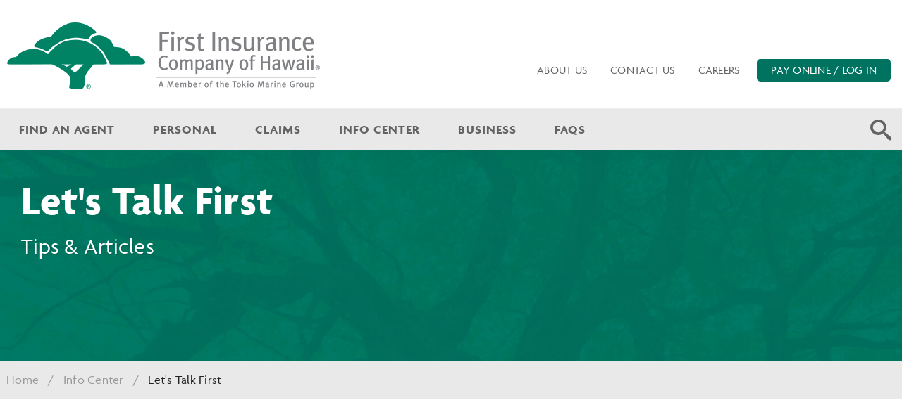

--- FILE ---
content_type: text/html; charset=utf-8
request_url: https://www.ficoh.com/info-center/lets-talk-first/
body_size: 40449
content:


<!DOCTYPE html>
<html >
	<head>
		<title>First Insurance Company of Hawaii, LTD - Let's Talk First</title>
		<meta charset="utf-8">
		<meta http-equiv="X-UA-Compatible" content="IE=edge,chrome=1">
		<meta name="viewport" content="width=device-width, initial-scale=1">
		<meta name="keywords" content="First Insurance Company of Hawaii" />
		<meta name="description" content="" />
		<link rel="icon" type="image/x-icon" href="/favicon.ico">

		<!-- CSS -->
		<link rel="stylesheet" href="https://use.typekit.net/xgx6lqt.css">
		
		<link rel="stylesheet" href="/css/grid.css?nocache=201706" type="text/css">
		<link rel="stylesheet" href="/css/main.css?nocache=9383X" type="text/css">
		<!--[if IE 9]><link rel="stylesheet" href="/css/ie9.css?nocache=201706" type="text/css"><![endif]-->
		<link rel="stylesheet" href="/css/wysiwyg.css?nocache=201706" type="text/css">

        <script src="https://ajax.aspnetcdn.com/ajax/jQuery/jquery-2.2.4.min.js"></script>
        <script src="https://ajax.aspnetcdn.com/ajax/jquery.validate/1.15.0/jquery.validate.min.js"></script>
        <script src="https://ajax.aspnetcdn.com/ajax/mvc/5.1/jquery.validate.unobtrusive.min.js"></script>
		<script type="text/javascript" src="/scripts/jquery.easing.1.3.js"></script>
		<script type="text/javascript" src="/scripts/js-controls.js"></script>
		<script src="//ajax.aspnetcdn.com/ajax/jquery.ui/1.8.22/jquery-ui.js"></script>
		
		<!-- Google Tag Manager -->
		<script>
		(function(w,d,s,l,i){w[l]=w[l]||[];w[l].push({'gtm.start':
		new Date().getTime(),event:'gtm.js'});var f=d.getElementsByTagName(s)[0],
		j=d.createElement(s),dl=l!='dataLayer'?'&l='+l:'';j.async=true;j.src=
		'https://www.googletagmanager.com/gtm.js?id='+i+dl;f.parentNode.insertBefore(j,f);
		})(window,document,'script','dataLayer','GTM-NQMZN48');</script>
		<!-- End Google Tag Manager -->
		<!-- Facebook Pixel Code -->
		
		<script>
		!function(f,b,e,v,n,t,s){if(f.fbq)return;n=f.fbq=function()
		{n.callMethod? n.callMethod.apply(n,arguments):n.queue.push(arguments)}
		;if(!f._fbq)f._fbq=n;
		n.push=n;n.loaded=!0;n.version='2.0';n.queue=[];t=b.createElement(e);t.async=!0;
		t.src=v;s=b.getElementsByTagName(e)[0];s.parentNode.insertBefore(t,s)}(window,
		document,'script','https://connect.facebook.net/en_US/fbevents.js');
		fbq('init', '1458663747517414'); // Insert your pixel ID here.
		fbq('track', 'PageView');

		</script>
		<noscript><img height="1" width="1" style="display:none"
		src="https://www.facebook.com/tr?id=1458663747517414&ev=PageView&noscript=1"
		/></noscript>
		<!-- DO NOT MODIFY -->
		<!-- End Facebook Pixel Code -->

		

		

		<script>
			function QueryString() {
			  var query_string = {};
			  var query = window.location.search.substring(1);
			  var vars = query.split("&");
			  for (var i=0;i<vars.length;i++) {
				if(vars[i].length > 0) {
					var pair = vars[i].split("=");
						// If first entry with this name
					if (typeof query_string[pair[0]] === "undefined") {
					  query_string[pair[0]] = pair[1];
						// If second entry with this name
					} else if (typeof query_string[pair[0]] === "string") {
					  var arr = [ query_string[pair[0]], pair[1] ];
					  query_string[pair[0]] = arr;
						// If third or later entry with this name
					} else {
					  query_string[pair[0]].push(pair[1]);
					}
				}
			  }
				return query_string;
			};
		</script>

<!--<script>
console.log('ok')
</script>-->
<!-- Do Not Remove - Turn Tracking Beacon Code - Do Not Remove -->
<!-- Advertiser Name : First Insurance -->
<!-- Beacon Name : First Insurance-Landing Page -->
<!-- If Beacon is placed on a Transaction or Lead Generation based page, please populate the turn_client_track_id with your order/confirmation ID -->

<!-- Disabled turn.com tracker
<script type="text/javascript">
turn_client_track_id = "";
</script>
<script type="text/javascript" src="https://r.turn.com/server/beacon_call.js?b2=Pu8ewIj89KQ_zhkuM_ef8Tm_lAZGKh5Kt6i1PpxHUPIR2P6nj0iMCMOxae-Y6CVqjvfVP_lVtHFk7qVsLCjJtw">
</script>
<noscript>
<img border="0" src="https://r.turn.com/r/beacon?b2=Pu8ewIj89KQ_zhkuM_ef8Tm_lAZGKh5Kt6i1PpxHUPIR2P6nj0iMCMOxae-Y6CVqjvfVP_lVtHFk7qVsLCjJtw&cid=" style="display: none;">
</noscript>
-->
<!-- End Turn Tracking Beacon Code Do Not Remove -->

<script>
document.gtagid = 'Xuxa9aePai3yai3ungieLoip2hoo8ohX';

$(document).ready(function() {
    // Nav links
    var link = '<li style="margin: 0 60px 0 0;"><a href="/info-center/faqs/" style="color: #636363;">FAQs</a></li>';
    $('nav.nav-menu-primary ul li:nth-child(4), .nav-menu.primary ul li:nth-child(5)').after(link);


var alogin = $('a[href="/log-in/"]');
alogin.attr('href','https://gwce.ficoh.com/account-management/login-page');
alogin.attr('target','_blank');

// Email validation start
$(document).ready(function() {

  function validateEmail(v) {
    return (/^\w+([\.-]?\w+)*@\w+([\.-]?\w+)*(\.\w{2,3})+$/.test(v) ? true : false);
  }
  var errorMsg = $("<div class='formmsg invalid hidden' style='color:#fff;background-color:red; margin-top:-15px;padding-bottom: 0;margin-bottom: 10px;width: 415px !important;margin-left: auto;margin-right: auto;'>Please input a valid email address</div>");

        // Verify form is filled out
        $('form.home-contact button[type="submit"]').on('click', function(event) {
            event.preventDefault();
            console.log('Clicked');

            if( $(this).closest("form").find('input#tracking_id') ) {
                $(this).closest("form").find('input#tracking_id').val(document.gtagid);
            }

            var isFormValid = false;
            var emailValid = false;
            var emailf = $(this).closest('div[class$="-contact-inner"]').find('input#email');
            var errorMsg = $("<div class='formmsg invalid' style='color:#fff;background-color:red; margin-top:-15px;padding-bottom: 0;margin-bottom: 3px;width: 415px !important;margin-left: auto;margin-right: auto;'>Please input a valid email address</div>");

            var emailBlacklist = ['leideenr@yahoo.com'];
            if(validateEmail($(emailf).val()) && !emailBlacklist.includes($(emailf).val().toLowerCase())) {
            // if( validateEmail( $(emailf).val() )) {
              console.log('Valid email address');
              $(this).closest('div[class$="-contact-inner"]').find('div.formmsg.invalid').remove();
              emailValid = true;
            } else {
              if( $(this).closest('div[class$="-contact-inner"]').find('div.formmsg.invalid').length == 0 ) {
                $(errorMsg).insertBefore( this );
              }
              console.log('Invalid email address');
              isFormValid = false;
            }

            $(this).closest("form").find('input[type="text"], select option:selected').each(function(){
                if ($.trim($(this).val()).length == 0){
                        isFormValid = false;
                        $(this).focus();
                        console.log('Invalid A');
                } else {
                    isFormValid = true;
                }
            });

            if (emailValid && isFormValid) {
                $(this).prop("disabled", true);
                $(this).html("Submitted");
                $(this).closest("form").submit();
            } else {
                return false;
            }
        });

  var umbracoEmailField = ' input[data-val-required*="email address"]';
  
  // Display email error message if Umbraco forms invalid
  ['form#commercialAutoPolicy'].forEach(function(f) {
      $(errorMsg).insertBefore( f + ' input.umbraco-submit' );
      $(f + ' input.umbraco-submit').on('mouseup', function(event) {
         console.log('Clicked: ', f);
          setTimeout(function() {
            if( $(f + umbracoEmailField).hasClass('input-validation-error') ) {
              $( f + ' .formmsg.invalid' ).removeClass('hidden');
                   console.log('Inalid: ', f);
            } else {
                   $(f + ' .formmsg.invalid' ).addClass('hidden');
                   $(f + ' input.umbraco-submit').prop("disabled", true);
                   $(f + ' input.umbraco-submit').prop("value", "Submitted");
                   console.log('Valid: ', f, $(f + umbracoEmailField) );
            }
          }, 500);
      });
  });

});

});

$(document).ready(function() {

function sleep(ms) {
  return new Promise(resolve => setTimeout(resolve, ms));
}

// Load tracker on phone number click
$('a[href^="tel:"]').each(function() {
  var me = $(this);
  $(me).off('click');
  $(me).on('click', function(e) {
      e.preventDefault();
      $.when(
          $('body').append('<img border="0" style="display: none;" src="https://r.turn.com/r/beacon?b2=vW1UnhCUOcODbx90w-nWheTApfB6lfi4shHOm9AQjcwR2P6nj0iMCMOxae-Y6CVqyBdkZtFW7qU9Yat6axgOLA&cid=">')
       ).then(function( data, textStatus, jqXHR ) {
          sleep(2000);
          window.location = $(me).attr('href');
      });
  });
});


var formmsg = "<div class='formmsg'><center>Current customers please contact your <a href='/find-an-agent/'>agent</a> or <a href='/contact-us/'>customer service</a> for assistance.</center></div>";

// $('div[class*="-contact-inner"] h1, .wysiwyg-area .container.padded.clearfix h1, div[id*="contour_form_"] form h4.contourPageName').each(function(){
$('div[class*="-contact-inner"] h1, .homehero .wysiwyg-area .container.padded.clearfix h1, .homehero div[id*="contour_form_"] form h4.contourPageName').each(function(){
  $(formmsg).insertAfter( $(this) );
});


});
</script>

<!-- AllyAble Code -->
<script src='https://portal.allyable.com/aweb?license=c4ab5594028848f3aa3ad3a66adb163a' async referrerpolicy='no-referrer-when-downgrade' referrerPolicy='no-referrer-when-downgrade'></script>

<style>


#mk-aweb-accessibility-panel-wrapper .mk-aweb-menu-open-accessibility-panel.right {
  right: 7px;
  top: auto !important;
  bottom: 10px;
}
#mk-aweb-accessibility-panel-wrapper .mk-aweb-menu-accessibility-panel.top {
  top: auto !important;
  bottom: 10px;
}

.visual-subnav a:not(.button):link, .visual-subnav a:not(.button):visited {
  color: #007360 !important;
}


.visual-subnav a:not(.button):link, .visual-subnav a:not(.button):visited {
  color: #007360 !important;
}

nav.nav-menu-primary ul li a:hover {
    color: #007360 !important;
}
body.subpage .nav-menu.primary a:hover {
   color: #fff !important;
}

.home-contact-wrap {
  margin: 0px -10px 0 !important;
}
#homeFormAuto .home-contact-inner {
  padding-top: 50px;
}
.formmsg {
  width: 100%;
  text-align: center;
  margin-top: 5px;
  font-size: 16px;
  color: #000;
}
.formmsg a {
    color: #71a095;
    text-decoration: underline;
}
.homehero .formmsg {
    color: #fff;
}
.homehero .formmsg a {
    color: #fff;
}
div[id*="contour_form_"] form h4.contourPageName {
  margin-bottom: 0;
}
.homehero div[id*="contour_form_"] form .formmsg:nth-child(2) {
  display: none;
}
.homehero div[id*="contour_form_"] form .formmsg {
  padding-bottom: 10px;
}
</style>
		<!-- Hotjar Tracking Code for https://www.ficoh.com -->
<script>
    (function(h,o,t,j,a,r){
        h.hj=h.hj||function(){(h.hj.q=h.hj.q||[]).push(arguments)};
        h._hjSettings={hjid:277441,hjsv:6};
        a=o.getElementsByTagName('head')[0];
        r=o.createElement('script');r.async=1;
        r.src=t+h._hjSettings.hjid+j+h._hjSettings.hjsv;
        a.appendChild(r);
    })(window,document,'https://static.hotjar.com/c/hotjar-','.js?sv=');
</script>
	</head>
	<body class="subpage">
	<!-- Google Tag Manager (noscript) -->
	<noscript><iframe src="https://www.googletagmanager.com/ns.html?id=GTM-NQMZN48"
	height="0" width="0" style="display:none;visibility:hidden"></iframe></noscript>
	<!-- End Google Tag Manager (noscript) -->	

		<!-- Home page nav -->
	<nav role="navigation" class="mobile-nav-menu">
		<ul>
 <!-- (grandchildren.Count() > 0) ? "subnav" : ""; -->
				<li>
					<a href="/find-an-agent/" class="">Find an Agent</a>
				</li>
 <!-- (grandchildren.Count() > 0) ? "subnav" : ""; -->
				<li>
					<a href="/personal/" class="">Personal</a>
						<ul>
							    <li><a href="/personal/">Personal Products</a></li>
																						<li><a href="/personal/personal-auto-insurance/">Personal Auto Insurance</a></li>
								<li><a href="/personal/homeowners-insurance/">Homeowners Insurance</a></li>
								<li><a href="/personal/condo/">Condo</a></li>
								<li><a href="/personal/renters-insurance/">Renters Insurance</a></li>
								<li><a href="/personal/homeowners-insurance-bundles/">Homeowners Insurance Bundles</a></li>
								<li><a href="/personal/renters-insurance-bundles/">Renters Insurance Bundles</a></li>
						</ul>
				</li>
 <!-- (grandchildren.Count() > 0) ? "subnav" : ""; -->
				<li>
					<a href="/claims/" class="">Claims</a>
				</li>
 <!-- (grandchildren.Count() > 0) ? "subnav" : ""; -->
				<li>
					<a href="/info-center/" class="">Info Center</a>
						<ul>
																						<li><a href="/info-center/faqs/">FAQs</a></li>
						</ul>
				</li>
 <!-- (grandchildren.Count() > 0) ? "subnav" : ""; -->
				<li>
					<a href="/about-us/" class="">About Us</a>
						<ul>
																						<li><a href="/about-us/careers/">Careers</a></li>
						</ul>
				</li>
 <!-- (grandchildren.Count() > 0) ? "subnav" : ""; -->
				<li>
					<a href="/contact-us/" class="">Contact Us</a>
				</li>
 <!-- (grandchildren.Count() > 0) ? "subnav" : ""; -->
				<li>
					<a href="/business/" class="">Business</a>
						<ul>
														    <li><a href="/business/">Business Products</a></li>
															<li><a href="/business/commercial-package/">Commercial Package</a></li>
								<li><a href="/business/commercial-auto-insurance/">Commercial Auto Insurance</a></li>
								<li><a href="/business/commercial-general-liability/">Commercial General Liability</a></li>
								<li><a href="/business/commercial-property/">Commercial Property</a></li>
								<li><a href="/business/commercial-umbrella/">Commercial Umbrella</a></li>
								<li><a href="/business/garage-liability/">Garage Liability</a></li>
								<li><a href="/business/firms/">FIRMS</a></li>
						</ul>
				</li>
			<li><a href="https://auto.ficohspi.com/dps-pa-FICOH/FICOHDirect.html#" onClick="ga('send', 'event', 'Quote', 'click', 'Main Nav');">Get a Quote</a></li>
		</ul>
		<div class="search-mobile">
			<form id="ficohMobileSearch" name="ficohMobileSearch" action="/search" method="get">
				<span class="search icon-ficoh-i-search"></span>
				<label for="msearchterm">Search for...</label>
				<input type="submit" name="submit" value="">
				<input type="text" id="msearchterm" name="q" placeholder="Search for...">
			</form>
		</div>
	</nav>
	<header class="clearfix">
		<section class="header-top">
			<div class="container clearfix">
				<div class="mobile-menu">
					<div class="mobile-button-wrapper">
						<button class="menu-toggle menu-toggle-tox">
							<span>toggle menu</span>
						</button>
					</div>
				</div>
				<a class="mobile-login" style="display:none;" href="https://service.ficohspi.com/webpath?rq=LoginPage">Login</a>
				<a class="mobile-login" style="font-size: 11px; text-align: center; font-weight: bold; color: #555; line-height: 14px; padding-top: 20px;" href="/log-in/">PAY ONLINE/<br/>LOG IN</a>
				<div class="header-logo">
					<a href="/"><img src="/images/global/logo-ficoh.png" alt="First Insurance Company of Hawaii Logo"></a>
				</div>
				<nav role="navigation" class="nav-menu secondary">
					<ul class="clearfix">
						<li><a href="/about-us">About Us</a></li>
						<li><a href="/contact-us">Contact Us</a></li>
						<li style="display:none;"><a href="https://service.ficohspi.com/webpath?rq=LoginPage" target="_blank">Personal Auto Login</a></li>
						<li><a href="/about-us/careers">Careers</a></li>
						<li style="display:none;"><a class="highlight" href="https://ds1.ficoh.com/ficoh-authorize/" target="_blank">PAY ONLINE NOW</a></li>
						<li><a class="highlight" href="/log-in/">PAY ONLINE / LOG IN</a></li>
					</ul>
				</nav>
			</div>
		</section>
		<section class="navigation-top">
			<div class="container clearfix">
				<nav role="navigation" class="nav-menu primary">
					<ul>
							<li><a href="/find-an-agent/">Find an Agent</a></li>
							<li><a href="/personal/">Personal</a></li>
							<li><a href="/claims/">Claims</a></li>
							<li><a href="/info-center/">Info Center</a></li>
							<li><a href="/business/">Business</a></li>
						<li>
							<span class="search icon-ficoh-i-search"></span>
							<div class="search-desktop">
								<form id="ficohDesktopSearch" name="ficohDesktopSearch" action="/search" method="get">
									<div>
										<label for="dsearchterm">Search for...</label>
										<input type="text" name="q" id="prinav-dsearchterm" placeholder="Search for...">
									</div>
									<input type="submit" name="submit" value="Go">
								</form>
								<script>
									$(document).ready(function() {
										$('#ficohDesktopSearch').bind('submit', function() {
											var url = $(this).attr('action') + "?" + decodeURIComponent($.param({q: $('#prinav-dsearchterm').val()}));
											$(this).attr('action', url);
										});
									});
								</script>
								<script>
								$('.menu-toggle .menu-toggle-tox').click(function() { alert (''); $('body').addClass("fixedPosition");
								});

								</script>
							</div>
						</li>
					</ul>
				</nav>
			</div>
		</section>
	</header>

		<div role="main">
			
	
	

	



	<!-- <section class="top-banner-subpage"> -->

<style>
.top-banner {
    background-image: url('/media/1055/subp-hero-default.jpg');
}
</style>
<section class="top-banner-subpage">
	<div class="container clearfix">
		<div class="top-banner-content light">
			<h1>Let's Talk First</h1>
<h3>Tips &amp; Articles</h3>

		</div>
	</div>
</section>


    <script>
     
    /* Click event */

    function displayForm(fld) {
  
     var $homeForms = {
         "auto": $('#homeFormAuto'),
         "generalliability": $('#generalLiability'),
         "homeowners": $('#homeFormHomeowners'),
         "autohome": $('#homeFormHomeBundle'),
         "commercialauto": $('#commercialAutoPolicy'),
       // "business": $('#businessOwnersPolicy'),
         "renters": $('#homeFormRenters'),
     };

      var $form = $(fld).attr("href");
      //console.log('form', $form);
      var $homeForm = $homeForms[$form];
      var $homeHeadingText = $homeForm.find('h1 > span');
      var $homeFormHeadingIcon = $homeForm.find('h1 > img');
      var $homeFormInputType = $homeForm.find('[name=type]');

      if($form !== 'business' && $form !== 'generalliability' && $form !== 'commercialauto') {
          		$homeForm.find('#retURL').val("https://" + window.location.hostname + "/thank-you/");
          		var $stage = window.location.host.includes('-dev');
          		var $sub   = 'webto'; if ($stage) {$sub = 'test'};
          		$homeForm.attr('action', 'https://' + $sub + '.salesforce.com/servlet/servlet.WebToLead?encoding=UTF-8');
          if(!$stage) {
              $homeForm.find("[name='oid']").val("00Dj0000001rVq8");
			  if ($form !== 'homeowners') {
                  $homeForm.find("[id='00N4B000001InsE']").attr('name', "00N3Z00000Cxaf3");
			  }
			  
              $homeForm.find("[id='00N4B000001InsK']").attr('name', "00N3Z00000Cxaf9");
              $homeForm.find("[id='00N4B000001IocF']").attr('name', "00N3Z00000Cxaet");
              $homeForm.find("[id='00N4B000001J7K0']").attr('name', "00N3Z00000Cxaep");
			  // trackid prod
			  $homeForm.find("[id='tracking_id']").attr('name', "00NPg00000BzEPV");
          }
      }

      if ( $homeForm.hasClass('is-shown') ) {
          // Hide form
          $homeForm.fadeOut();
          $homeForm.removeClass('is-shown');
      } else {
          var imgEl = fld.querySelector('img');
	  if(imgEl && typeof imgEl == "object") {
              var headingText = imgEl.getAttribute('alt');
              var imgSrc = imgEl.src;

              // Update form heading and icon based on clicked quote type
              $homeFormInputType.val(headingText);
              $homeHeadingText.html(headingText);
              $homeFormHeadingIcon.attr('src', imgSrc);
	  }

          // Show form
          $homeForm.fadeIn();
          $homeForm.addClass('is-shown');
      }
              
      /* Close */
      $homeForm.find('#homeContactCloseBtn').click(function (e) {
          e.preventDefault();
          //console.log($homeForm.find('#homeContactCloseBtn'));
          $homeForm.fadeOut();
          $homeForm.removeClass('is-shown');
      });

    }
 
    $(document).ready(function($) {
	
	    console.log();
        var $homeFormOpenLinks = $('.home-form-open');

        $homeFormOpenLinks.click(function(e) {
            e.preventDefault();
            displayForm( this );
        });

        /* Buttion links hover */
        $homeFormOpenLinks.hover(function(e) {
            e.stopPropagation();

            var hoverElement = this;

            $homeFormOpenLinks.each(function(index, ) {
                if ( hoverElement !== $homeFormOpenLinks.eq(index)[0] ) {
                    // console.log('matched: ' + index);
                    $(this).css('opacity', .5);
                }
            });
        }, function() {
            $homeFormOpenLinks.css('opacity', '');
        });
    });
    </script>

	<section class="breadcrumbs">
		<div class="container clearfix">
			<p>
				
					<a href="/">Home</a>&nbsp;/					<a href="/info-center/">Info Center</a>&nbsp;/
				
				<span>Let&#39;s Talk First</span>
			</p>
		</div>
	</section>

	<section class="intro">
		<div class="container padded clearfix"></div>
	</section>
    
	<section class="subpage-content news-listing">
		<div class="container padded clearfix">
			<div class="row clearfix news-header">
				<div class="column full"></div>
			</div>
			<div class="row clearfix news-filter">
				<form method="get" id="news-filter-form" name="news-filter-form">
					
					<div class="column third">
						<label for="filter-news">Category  </label>
							<div class="wrapper">
														    
								<select id="filter-category" name="filter-category">
								    <option value="All">All</option>
											    <option value="Auto">Auto</option>
											    <option value="Homeowners/Renters">Homeowners/Renters</option>
											    <option value="Business">Business</option>
											    <option value="Corporate">Corporate</option>
											    <option value="Community">Community</option>
											    <option value="Philanthropy">Philanthropy</option>
											    <option value="Industry">Industry</option>

								</select>
							</div>
					</div>
					<div class="column third"></div>
				</form>
			</div>
			<div class="news-table">
							<div class="news-row">
								<div class="news-cell">
									<div class="news-date">12/05/2025</div>
									<h4><a href="/info-center/lets-talk-first/lithium-ion-battery-safety-tips-to-protect-your-home-and-business/">Lithium-Ion Battery Safety Tips to Protect Your Home and Business</a></h4>
									<p>Could your batteries start a fire? As lithium-ion batteries have become more common, a fairly rare but serious threat has emerged. Under the right (or wrong) conditions, these batteries can start fires. Brush up on lithium-ion battery safety so you can keep yourself, your family and your business safe.</p>
									<a href="/info-center/lets-talk-first/lithium-ion-battery-safety-tips-to-protect-your-home-and-business/" class="more">Read more</a>
								</div>
							</div>
							<div class="news-row">
								<div class="news-cell">
									<div class="news-date">11/06/2025</div>
									<h4><a href="/info-center/lets-talk-first/how-to-serve-on-a-hawaii-condo-board-effectively/">How to Serve on a Hawaii Condo Board Effectively</a></h4>
									<p>Have you been elected as a member on your condo board in Hawaii? Learn how to serve on a Hawaii condo board effectively.</p>
									<a href="/info-center/lets-talk-first/how-to-serve-on-a-hawaii-condo-board-effectively/" class="more">Read more</a>
								</div>
							</div>
							<div class="news-row">
								<div class="news-cell">
									<div class="news-date">10/06/2025</div>
									<h4><a href="/info-center/lets-talk-first/understanding-the-cost-of-homeowners-insurance-in-hawaii-factors-that-affect-your-premium/">Understanding the Cost of Homeowners Insurance in Hawaii: Factors That Affect Your Premium</a></h4>
									<p>Shopping for homeowners insurance in Hawaii? Property insurance costs have been rising, and you could end up paying more than you expected. However, understanding the factors that impact your premium can help you secure the best home insurance rates possible.</p>
									<a href="/info-center/lets-talk-first/understanding-the-cost-of-homeowners-insurance-in-hawaii-factors-that-affect-your-premium/" class="more">Read more</a>
								</div>
							</div>
							<div class="news-row">
								<div class="news-cell">
									<div class="news-date">09/05/2025</div>
									<h4><a href="/info-center/lets-talk-first/how-to-read-your-insurance-policy-in-three-easy-steps/">How to Read Your Insurance Policy in Three Easy Steps</a></h4>
									<p>If you don’t know how to read your insurance policy, you may not know what coverage you have until you’re facing a claim.</p>
									<a href="/info-center/lets-talk-first/how-to-read-your-insurance-policy-in-three-easy-steps/" class="more">Read more</a>
								</div>
							</div>
							<div class="news-row">
								<div class="news-cell">
									<div class="news-date">08/07/2025</div>
									<h4><a href="/info-center/lets-talk-first/70-lives-lost-already-8-ways-you-can-help-reverse-this-deadly-driving-trend/">70 Lives Lost Already: 8 Ways You Can Help Reverse this Deadly Driving Trend </a></h4>
									<p>Traffic fatalities in Hawaii surged in the first half of 2025. Brush up on safe driving practices and remind your loved ones to practice safe driving.</p>
									<a href="/info-center/lets-talk-first/70-lives-lost-already-8-ways-you-can-help-reverse-this-deadly-driving-trend/" class="more">Read more</a>
								</div>
							</div>
							<div class="news-row">
								<div class="news-cell">
									<div class="news-date">07/08/2025</div>
									<h4><a href="/info-center/lets-talk-first/car-insurance-for-hurricanes-and-floods-are-you-covered/">Car Insurance for Hurricanes and Floods: Are You Covered?</a></h4>
									<p>Do you have car insurance for hurricanes and floods? The minimum insurance won’t protect you from this risk.</p>
									<a href="/info-center/lets-talk-first/car-insurance-for-hurricanes-and-floods-are-you-covered/" class="more">Read more</a>
								</div>
							</div>
							<div class="news-row">
								<div class="news-cell">
									<div class="news-date">06/05/2025</div>
									<h4><a href="/info-center/lets-talk-first/moped-requirements-in-hawaii-what-riders-and-drivers-need-to-know/">Moped Requirements in Hawaii: What Riders and Drivers Need to Know</a></h4>
									<p>Are you planning to rent or buy a moped in Hawaii? Read up on the legal requirements for registration, licensing, and more.</p>
									<a href="/info-center/lets-talk-first/moped-requirements-in-hawaii-what-riders-and-drivers-need-to-know/" class="more">Read more</a>
								</div>
							</div>
							<div class="news-row">
								<div class="news-cell">
									<div class="news-date">05/08/2025</div>
									<h4><a href="/info-center/lets-talk-first/what-does-the-2025-central-pacific-hurricane-season-have-in-store-how-hurricanes-are-changing/">What Does the 2025 Central Pacific Hurricane Season Have in Store? How Hurricanes Are Changing</a></h4>
									<p>The Pacific hurricane season starts May 15. Here’s how hurricanes are changing and what residents and businesses can do to prepare.</p>
									<a href="/info-center/lets-talk-first/what-does-the-2025-central-pacific-hurricane-season-have-in-store-how-hurricanes-are-changing/" class="more">Read more</a>
								</div>
							</div>
							<div class="news-row">
								<div class="news-cell">
									<div class="news-date">04/09/2025</div>
									<h4><a href="/info-center/lets-talk-first/property-undervaluation-can-wreak-havoc-with-insurance-claims/">Property Undervaluation Can Wreak Havoc with Insurance Claims</a></h4>
									<p>Amid rising reconstruction costs and real estate values, property undervaluation is a growing problem. This may cause problems during a claim.</p>
									<a href="/info-center/lets-talk-first/property-undervaluation-can-wreak-havoc-with-insurance-claims/" class="more">Read more</a>
								</div>
							</div>
							<div class="news-row">
								<div class="news-cell">
									<div class="news-date">02/10/2025</div>
									<h4><a href="/info-center/lets-talk-first/how-to-maintain-your-condo-on-a-budget/">How to Maintain Your Condo on A Budget</a></h4>
									<p>Condo owners in Hawaii are facing rising maintenance and insurance costs. Feeling the squeeze? Here are some tips to help you maintain your condo on a budget.</p>
									<a href="/info-center/lets-talk-first/how-to-maintain-your-condo-on-a-budget/" class="more">Read more</a>
								</div>
							</div>
							<div class="news-row">
								<div class="news-cell">
									<div class="news-date">01/09/2025</div>
									<h4><a href="/info-center/lets-talk-first/how-does-insurance-work-understanding-risk-transfer-and-pooling/">How Does Insurance Work? Understanding Risk Transfer and Pooling</a></h4>
									<p>How does insurance work? Learn how insurers leverage risk pooling and the law of large numbers to help individuals and families transfer risk.</p>
									<a href="/info-center/lets-talk-first/how-does-insurance-work-understanding-risk-transfer-and-pooling/" class="more">Read more</a>
								</div>
							</div>
							<div class="news-row">
								<div class="news-cell">
									<div class="news-date">11/05/2024</div>
									<h4><a href="/info-center/lets-talk-first/health-safety-after-a-flood-how-to-protect-yourself-and-your-family/">Health Safety After a Flood: How to Protect Yourself and Your Family</a></h4>
									<p>Hazards don’t disappear as soon as a storm passes. Managing health safety after a flood requires awareness of mold and bacterial risks.</p>
									<a href="/info-center/lets-talk-first/health-safety-after-a-flood-how-to-protect-yourself-and-your-family/" class="more">Read more</a>
								</div>
							</div>
							<div class="news-row">
								<div class="news-cell">
									<div class="news-date">10/03/2024</div>
									<h4><a href="/info-center/lets-talk-first/renters-insurance-for-water-damage-are-you-covered/">Renters Insurance for Water Damage: Are You Covered?</a></h4>
									<p>Renters insurance for water damage helps tenants whose personal property is damaged, but coverage depends on the source of the water.</p>
									<a href="/info-center/lets-talk-first/renters-insurance-for-water-damage-are-you-covered/" class="more">Read more</a>
								</div>
							</div>
							<div class="news-row">
								<div class="news-cell">
									<div class="news-date">09/06/2024</div>
									<h4><a href="/info-center/lets-talk-first/common-misconceptions-about-auto-insurance-how-many-are-you-guilty-of/">Common Misconceptions About Auto Insurance: How Many Are You Guilty Of?</a></h4>
									<p>There are a lot of misconceptions about auto insurance. Learn the truth about four common myths to ensure you secure the coverage you need.</p>
									<a href="/info-center/lets-talk-first/common-misconceptions-about-auto-insurance-how-many-are-you-guilty-of/" class="more">Read more</a>
								</div>
							</div>
							<div class="news-row">
								<div class="news-cell">
									<div class="news-date">08/05/2024</div>
									<h4><a href="/info-center/lets-talk-first/insurance-needs-and-options-for-your-home-based-business/">Insurance Needs and Options for Your Home-Based Business</a></h4>
									<p>Do you need insurance for your home-based business? Standard homeowners insurance may not adequately cover your risks.</p>
									<a href="/info-center/lets-talk-first/insurance-needs-and-options-for-your-home-based-business/" class="more">Read more</a>
								</div>
							</div>
			</div>
			<!--pagination-->
			<div class="row clearfix pagination-centered">
									<ul id="news-pagination" class="pagination">
						<li class="arrow"><a href="javascript:gotoPage(1);">«</a></li>
						<li class="arrow current"><a href="javascript:gotoPage(1);">1</a></li>

								<li class="arrow "><a href="javascript:gotoPage(2);">2</a></li>
								<li class="arrow "><a href="javascript:gotoPage(3);">3</a></li>
								<li class="arrow "><a href="javascript:gotoPage(4);">4</a></li>
								<li class="arrow "><a href="javascript:gotoPage(5);">5</a></li>
								<li class="arrow "><a href="javascript:gotoPage(6);">6</a></li>
								<li class="arrow "><a href="javascript:gotoPage(7);">7</a></li>

						<li class="arrow "><a href="javascript:gotoPage(8);">8</a></li>
						<li class="arrow"><a href="javascript:gotoPage(8);">»</a></li>
					</ul>
			</div>
			<!--pagination end-->

			<script>
				function gotoPage(page_no) {
					var params = QueryString();
					params.paged = page_no;
					window.location = window.location.href.split('?')[0] + "?" + decodeURIComponent($.param(params));
				}

				function gotoYear(year) {
					var params = QueryString();
					params.paged = 1;
					params.y = year;
					window.location = window.location.href.split('?')[0] + "?" + decodeURIComponent($.param(params));
				}
				
				function gotoCategory(category) {
					var params = QueryString();
					params.paged = 1;
					params.c = category;
					if(category == 'All') {
					    window.location = window.location.href.split('?')[0];
				    } else {
					    window.location = window.location.href.split('?')[0] + "?" + decodeURIComponent($.param(params));
				    }
				}

				$(document).ready(function() {
					$('#filter-year').bind('change', function() {
						gotoYear($(this).val());
					});
					$('#filter-category').bind('change', function() {
						gotoCategory($(this).val());
					});
				});
			</script>
		</div>
	</section>

		</div>

		<footer class="clearfix">
	<section class="footer-numbers">
		<div class="container clearfix">
				<div class="column third">
					<ul><li><p>Main Office&nbsp;&nbsp;&nbsp;<a href="tel:18085277777">808.527.7777</a></p></li></ul>
				</div>
							<div class="column third">
					<ul><li><p>Neighbor Islands&nbsp;&nbsp;&nbsp;<a href="tel:18002725202">800.272.5202</a></p></li></ul>
				</div>
							<div class="column third">
					<ul><li><p>Oahu Auto&nbsp;&nbsp;&nbsp;<a href="tel:18085277722">808.527.7722</a></p></li></ul>
				</div>
		</div>
	</section>
	<section class="footer-nav">
		<div class="container clearfix">

					<div class="column fourth">
						<h3 class="">Personal</h3>
						<ul>
								<li><a href="/personal/personal-auto">Personal Auto</a></li>
								<li><a href="/personal/homeowners">Homeowners</a></li>
								<li><a href="/personal/renters/">Renters</a></li>
								<li><a href="/personal/homeowners-bundles">Homeowners Bundles</a></li>
								<li><a href="/personal/renters-bundles">Renters Bundles</a></li>
								<li><a href="/personal/flood/">Flood</a></li>
								<li><a href="/personal/hurricane">Hurricane</a></li>
						</ul>
					</div>
					<div class="column fourth">
						<h3 class="">Business</h3>
						<ul>
								<li><a href="https://www.ficoh.com/business/commercial-package/">Commercial Package</a></li>
								<li><a href="/business/commercial-auto/">Commercial Auto</a></li>
								<li><a href="https://www.ficoh.com/business/commercial-general-liability/">Commercial General Liability</a></li>
								<li><a href="/business/inland-marine/">Commercial Inland Marine</a></li>
								<li><a href="https://www.ficoh.com/business/commercial-property/">Commercial Property</a></li>
								<li><a href="https://www.ficoh.com/business/commercial-umbrella/">Commercial Umbrella</a></li>
								<li><a href="https://www.ficoh.com/business/garage-liability/">Garage Liability</a></li>
								<li><a href="/business/workers-compensation/">Workers&#39; Compensation</a></li>
								<li><a href="/business/risk-and-safety-management/">Risk and Safety Management</a></li>
								<li><a href="https://www.ficoh.com/business/flood-insurance/">Flood</a></li>
								<li><a href="/business/captive-management-services/">Captive Management Services</a></li>
								<li><a href="/business/firms/">FiRMS</a></li>
						</ul>
					</div>
					<div class="column fourth">
						<h3 class="">Connect</h3>
						<ul>
								<li><a href="/find-an-agent/">Find an Agent</a></li>
								<li><a href="/about-us/careers/">Careers</a></li>
								<li><a href="/contact-us">Contact &amp; Support</a></li>
								<li><a href="/info-center/lets-talk-first/">Let&#39;s Talk First</a></li>
						</ul>
					</div>
			<div class="column two-fourths">
				<a href="https://www.facebook.com/FirstInsHI" target="_blank" class="social icon-ficoh-i-facebook"></a>
				<a href="https://twitter.com/firstinshi" target="_blank" class="social icon-ficoh-i-twitter"></a>
				<a href="https://www.instagram.com/firstinshi/" target="_blank" class="social icon-ficoh-i-instagram"></a>
				<a href="https://www.youtube.com/user/FirstInsuranceHI" target="_blank" class="social icon-ficoh-i-youtube"></a>
				<a href="https://www.linkedin.com/company/first-insurance-company-of-hawaii" target="_blank" class="social icon-ficoh-i-linkedin"></a>
			</div>
		</div>
	</section>
	<section class="footer-tokio">
		<div class="container clearfix"><p class="logo"><a rel="noopener" href="https://www.tokiomarinehd.com/en/" target="_blank"><img src="/images/global/logo-tokio.png" alt="Tokiomarine Group" /></a></p>
<p class="affiliation">First Insurance Company of Hawaii (FICOH) is part of Tokio Marine Group, one of the world's leading insurance companies with more than 43,000 employees in 45 countries and regions. <a href="https://www.tokiomarinehd.com/en/bs/"> Explore global capabilities»</a></p>
<p class="tagline"><img style="width: 0px; height: 0px;" src="/media/1975/240703_tm_taglinelogo_eng_oneline_black.png?width=0&amp;height=0" alt="" data-udi="umb://media/c358a6ddd9084b5d8608c7714aca19e0" /><img style="width: 415px; height: 73px;" src="/media/1975/240703_tm_taglinelogo_eng_oneline_black.png?width=415&amp;height=73&amp;mode=max" alt="" data-udi="umb://media/c358a6ddd9084b5d8608c7714aca19e0" /></p></div>
	</section>
	<section class="footer-copyright">
		<div class="container clearfix">
			<p>&copy; 2025 First Insurance Company Of Hawaii, Ltd.</p>
			<ul>
				<li><a href="https://ds1.ficoh.com/loginserver/login?logintemplate=external&service=https://ds1.ficoh.com/agencyportal/">Agency Portal</a></li>
				<li><a href="/sitemap">Sitemap</a></li>
				<li><a href="/disclaimer-privacy-policy">Disclaimer &amp; Privacy Policy</a></li>
			</ul>
		</div>
	</section>
</footer>

		

		


<script>
  (function(i,s,o,g,r,a,m){i['GoogleAnalyticsObject']=r;i[r]=i[r]||function(){
  (i[r].q=i[r].q||[]).push(arguments)},i[r].l=1*new Date();a=s.createElement(o),
  m=s.getElementsByTagName(o)[0];a.async=1;a.src=g;m.parentNode.insertBefore(a,m)
  })(window,document,'script','https://www.google-analytics.com/analytics.js','ga');

  ga('create', 'UA-57947402-1', 'auto');
  ga('send', 'pageview');

</script>


	</body>
</html>


--- FILE ---
content_type: text/css
request_url: https://www.ficoh.com/css/grid.css?nocache=201706
body_size: 12540
content:
/*! normalize.css v1.1.3 | MIT License | git.io/normalize */
article, aside, details, figcaption, figure, footer, header, hgroup, main, nav, section, summary { display: block }
audio, canvas, video { display: inline-block; *display: inline; *zoom: 1 }
audio:not([controls]) { display: none; height: 0 }
[hidden] { display: none }
html { font-size: 100%; -ms-text-size-adjust: 100%; -webkit-text-size-adjust: 100% }
html, button, input, select, textarea { font-family: "agenda", "Gill sans", -apple-system, system-ui, BlinkMacSystemFont, "Segoe UI", "Helvetica Neue", "Lucida Grande", Roboto, sans-serif; }
body { margin: 0 }
a:focus { outline: thin dotted }
a:active, a:hover { outline: 0 }
h1 { font-size: 2em; margin: .67em 0 }
h2 { font-size: 1.5em; margin: .83em 0 }
h3 { font-size: 1.17em; margin: 1em 0 }
h4 { font-size: 1em; margin: 1.33em 0 }
h5 { font-size: .83em; margin: 1.67em 0 }
h6 { font-size: .67em; margin: 2.33em 0 }
abbr[title] { border-bottom: 1px dotted }
b, strong { font-weight: 700 }
blockquote { margin: 1em 40px }
dfn { font-style: italic }
hr { -moz-box-sizing: content-box; box-sizing: content-box; height: 0 }
mark { background: #ff0; color: #000 }
p, pre { margin: 1em 0 }
code, kbd, pre, samp { font-family: monospace, serif; _font-family: 'courier new', monospace; font-size: 1em }
pre { white-space: pre; white-space: pre-wrap; word-wrap: break-word }
q { quotes: none }
q:before, q:after { content: ''; content: none }
small { font-size: 80% }
sub, sup { font-size: 75%; line-height: 0; position: relative; vertical-align: baseline }
sup { top: -0.5em }
sub { bottom: -0.25em }
dl, menu, ol, ul { margin: 1em 0 }
dd { margin: 0 0 0 40px }
menu, ol, ul { padding: 0 0 0 40px }
nav ul, nav ol { list-style: none; list-style-image: none }
img { border: 0; -ms-interpolation-mode: bicubic }
svg:not(:root) { overflow: hidden }
figure { margin: 0 }
form { margin: 0 }
fieldset { border: 0; margin: 0; padding: 0; }
legend { border: 0; padding: 0; white-space: normal; *margin-left: -7px }
button, input, select, textarea { font-size: 100%; margin: 0; vertical-align: baseline; *vertical-align: middle }
button, input { line-height: normal }
button, select { text-transform: none }
button, html input[type="button"], input[type="reset"], input[type="submit"] { -webkit-appearance: button; cursor: pointer; *overflow: visible }
button[disabled], html input[disabled] { cursor: default }
input[type="checkbox"], input[type="radio"] { box-sizing: border-box; padding: 0; *height: 13px; *width: 13px }
input[type="search"] { -webkit-appearance: textfield; -moz-box-sizing: content-box; -webkit-box-sizing: content-box; box-sizing: content-box }
input[type="search"]::-webkit-search-cancel-button, input[type="search"]::-webkit-search-decoration { -webkit-appearance: none }
button::-moz-focus-inner, input::-moz-focus-inner { border: 0; padding: 0 }
textarea { overflow: auto; vertical-align: top }
table { border-collapse: collapse; border-spacing: 0 }

/* Suitcss Utils========================================================================== */

/* ** Vertical alignment utilities* Depends on an appropriate `display` value. */

.u-alignBaseline { vertical-align: baseline !important; }
.u-alignBottom { vertical-align: bottom !important; }
.u-alignMiddle { vertical-align: middle !important; }
.u-alignTop { vertical-align: top !important; }

/* ** Display-type utilities */
.u-block { display: block !important; }
.u-hidden { display: none !important; }

/* ** Completely remove from the flow but leave available to screen readers. */
.u-hiddenVisually { position: absolute !important; overflow: hidden !important; width: 1px !important; height: 1px !important; padding: 0 !important; border: 0 !important; clip: rect(1px, 1px, 1px, 1px) !important; }
.u-inline { display: inline !important; }

/* ** 1. Fix for Firefox bug:an image styled `max-width:100%` within an* inline-block will display at its default size, and not limit its width to* 100% of an ancestral container. */
.u-inlineBlock { display: inline-block !important; max-width: 100%;    /* 1 */ }
.u-table { display: table !important; }
.u-tableCell { display: table-cell !important; }
.u-tableRow { display: table-row !important; }

/* ** Contain floats** Make an element expand to contain floated children.* Uses pseudo-elements (micro clearfix).** 1. The space content is one way to avoid an Opera bug when the*    `contenteditable` attribute is included anywhere else in the document.*    Otherwise it causes space to appear at the top and bottom of the*    element.* 2. The use of `table` rather than `block` is only necessary if using*    `:before` to contain the top-margins of child elements. */
.u-cf:before, .u-cf:after { content: " ";    /* 1 */ display: table;    /* 2 */ }
.u-cf:after { clear: both; }

/* ** New block formatting context** This affords some useful properties to the element. It won't wrap under* floats. Will also contain any floated children.* N.B. This will clip overflow. Use the alternative method below if this is* problematic. */
.u-nbfc { overflow: hidden !important; }

/* ** New block formatting context (alternative)** Alternative method when overflow must not be clipped.** 1. Create a new block formatting context (NBFC).* 2. Avoid shrink-wrap behaviour of table-cell.** N.B. This breaks down in some browsers when elements within this element* exceed its width. */
.u-nbfcAlt { display: table-cell !important;    /* 1 */ width: 10000px !important;    /* 2 */ }

/* ** Floats */
.u-floatLeft { float: left !important; }
.u-floatRight { float: right !important; }

/* ** Clean link** A link without any text-decoration at all. */
.u-linkClean, .u-linkClean:hover, .u-linkClean:focus, .u-linkClean:active { text-decoration: none !important; }

/* ** Link complex** A common pattern is to have a link with several pieces of text and/or an* icon, where only one piece of text should display the underline when the* link is the subject of user interaction.** Example HTML:** <a class="u-linkComplex" href="#">*   Link complex*   <span class="u-linkComplexTarget">target</span>* </a> */
.u-linkComplex, .u-linkComplex:hover, .u-linkComplex:focus, .u-linkComplex:active { text-decoration: none !important; }
.u-linkComplex:hover .u-linkComplexTarget, .u-linkComplex:focus .u-linkComplexTarget, .u-linkComplex:active .u-linkComplexTarget { text-decoration: underline !important; }

/* ** Block-level link** Combination of traits commonly used in vertical navigation lists. */
.u-linkBlock, .u-linkBlock:hover, .u-linkBlock:focus, .u-linkBlock:active { display: block !important; text-decoration: none !important; }
.u-posAbsolute { position: absolute !important; }

/* ** Pins to all corners by default. But when a width and/or height are* provided, the element will be centered in its nearest relatively-positioned* ancestor. */
.u-posAbsoluteCenter { bottom: 0 !important; left: 0 !important; margin: auto !important; position: absolute !important; right: 0 !important; top: 0 !important; }

/* ** 1. Make sure fixed elements are promoted into a new layer, for performance*    reasons. */
.u-posFixed { position: fixed !important; -webkit-backface-visibility: hidden; backface-visibility: hidden;    /* 1 */ }
.u-posRelative { position: relative !important; }
.u-posStatic { position: static !important; }

/* ** Sizing utilities */

/* Intrinsic widths========================================================================== */

/* ** Make an element shrink wrap its content. */

.u-sizeFit, .u-sizeFitAlt { display: block !important; float: left !important; width: auto !important; }
.u-sizeFitAlt { float: right !important; }

/* ** Make an element fill the remaining space.* N.B. This will hide overflow. */
.u-sizeFill { display: block !important; overflow: hidden !important; width: auto !important; }

/* ** An alternative method to make an element fill the remaining space.* N.B. Do not use if child elements might be wider than the remaining space.* In Chrome, Safari, and Firefox it results in undesired layout. */
.u-sizeFillAlt { display: table-cell !important; max-width: 100% !important; width: 10000px !important; }

/* ** Make an element the width of its parent. */
.u-sizeFull { box-sizing: border-box !important; display: block !important; width: 100% !important; }

/* ** Word breaking** Break strings when their length exceeds the width of their container. */
.u-textBreak { word-wrap: break-word !important; }

/* ** Horizontal text alignment */
.u-textCenter { text-align: center !important; }
.u-textLeft { text-align: left !important; }
.u-textRight { text-align: right !important; }

/* ** Inherit the ancestor's text color. */
.u-textInheritColor { color: inherit !important; }

/* ** Text cases */
.u-textUpper { text-transform: uppercase !important; }
.u-textLower { text-transform: lowercase !important; }

/* ** Enables font kerning in all browsers.* http://blog.typekit.com/2014/02/05/kerning-on-the-web/** 1. Chrome (not Windows), Firefox, Safari 6+, iOS, Android* 2. Chrome (not Windows), Firefox, IE 10+* 3. Safari 7 and future browsers */
.u-textKern { text-rendering: optimizeLegibility;    /* 1 */ -webkit-font-feature-settings: "kern" 1; -moz-font-feature-settings: "kern" 1; font-feature-settings: "kern" 1;    /* 2 */ -webkit-font-kerning: normal; -moz-font-kerning: normal; font-kerning: normal;    /* 3 */ }

/* ** Prevent whitespace wrapping */
.u-textNoWrap { white-space: nowrap !important; }

/* ** Text truncation** Prevent text from wrapping onto multiple lines, and truncate with an* ellipsis.** 1. Ensure that the node has a maximum width after which truncation can*    occur.* 2. Fix for IE 8/9 if `word-wrap:break-word` is in effect on ancestor*    nodes. */
.u-textTruncate { max-width: 100%;    /* 1 */ overflow: hidden !important; text-overflow: ellipsis !important; white-space: nowrap !important; word-wrap: normal !important;    /* 2 */ }

/* Grid========================================================================== */

/* box-sizing:border-box setting to include borders and padding inside the set width / the margin is drawn outside */

*, *:before, *:after { margin: 0; padding: 0; -webkit-box-sizing: border-box; -moz-box-sizing: border-box; box-sizing: border-box; }
img { vertical-align: bottom; }
img.responsive { max-width: 100%; }

/* Small screens (default) */
html { font-size: 100%; }
a:link, a:visited { text-decoration: none; }
a:hover, a:active, a:focus { text-decoration: none; outline: 0; }
select, input, textarea { outline: 0; }
.container { margin: 0 auto; max-width: 1400px; width: 100%; position: relative; }
.container.padded { padding-left: 20px; padding-right: 20px; }
.row {    /* padding-bottom: 5px; */ }

/*.column span { display: block; padding: 10px; } */

/* Styles for screens 640px and lower */
@media only screen and (max-width:767px) {
    .row { padding: 0; }
    .column { padding: 0 5px; }
    .full-bleed { width: 111.5%; margin: 0px 0 0 -6%; overflow: hidden; }
    .hide-on-mobile { display: none; }
    .hide-on-desktop { display: block; }
}




/* Medium screens (641px 40rem and higher) */
@media (min-width:768px) {
    html { font-size: 112%; }
    .container { width: 100%;        /* border: 1px solid red; */ }
    .container.padded { padding-left: 30px; padding-right: 30px; }
    .row {        /* padding-top: 5px; padding-bottom: 5px; */ }
    .column { float: left;        /* padding-left: 5px; padding-right: 5px; */ }
    .column.full { width: 100%; }
    .column.two-thirds { width: 66.66666%; }
    .column.half { width: 50%; }
    .column.third { width: 33.33334%; }
    .column.three-fourths { width: 75%; }
    .column.fourth { width: 25%; }
    .column.fifth { width: 20%; }
    .column.sixty { width: 60%; }
    .column.forty { width: 40%; }
    .column.flow-opposite { float: right; padding-right: 0; }
    .two-thirds.flow-opposite, .three-fourths.flow-opposite { float: right; padding-right: 10px; }
    .hide-on-mobile { display: block; }
    .hide-on-desktop { display: none; }
}

/* Large screens (1024px 64rem and higher) */
@media (min-width:1024px) {
    html { font-size: 120%; }
    .hide-on-mobile { display: block; }
    .hide-on-desktop { display: none; }
}

/* Clearfix by Nicolas Gallagher========================================================================== */
.clearfix:before, .clearfix:after { content: " "; display: table; }
.clearfix:after { clear: both; }
.clearfix { *zoom: 1; }


--- FILE ---
content_type: text/css
request_url: https://www.ficoh.com/css/main.css?nocache=9383X
body_size: 64265
content:
/* FONTS----------------------------------------------- */

/* DIN Font */
/*
@font-face { font-family: 'din_blackregular'; src: url('../fonts/ufonts.com_din-black-webfont.eot'); src: url('../fonts/ufonts.com_din-black-webfont.eot?#iefix') format('embedded-opentype'), url('../fonts/ufonts.com_din-black-webfont.woff2') format('woff2'), url('../fonts/ufonts.com_din-black-webfont.woff') format('woff'), url('../fonts/ufonts.com_din-black-webfont.ttf') format('truetype'), url('../fonts/ufonts.com_din-black-webfont.svg#din_blackregular') format('svg'); font-weight: normal; font-style: normal; }
@font-face { font-family: 'din_bold'; src: url('../fonts/ufonts.com_din-bold-webfont.eot'); src: url('../fonts/ufonts.com_din-bold-webfont.eot?#iefix') format('embedded-opentype'), url('../fonts/ufonts.com_din-bold-webfont.woff2') format('woff2'), url('../fonts/ufonts.com_din-bold-webfont.woff') format('woff'), url('../fonts/ufonts.com_din-bold-webfont.ttf') format('truetype'), url('../fonts/ufonts.com_din-bold-webfont.svg#dinbold') format('svg'); font-weight: normal; font-style: normal; }
@font-face { font-family: 'din_mediumregular'; src: url('../fonts/ufonts.com_din-medium-webfont.eot'); src: url('../fonts/ufonts.com_din-medium-webfont.eot?#iefix') format('embedded-opentype'), url('../fonts/ufonts.com_din-medium-webfont.woff2') format('woff2'), url('../fonts/ufonts.com_din-medium-webfont.woff') format('woff'), url('../fonts/ufonts.com_din-medium-webfont.ttf') format('truetype'), url('../fonts/ufonts.com_din-medium-webfont.svg#din_mediumregular') format('svg'); font-weight: normal; font-style: normal; }
@font-face { font-family: 'din_regular'; src: url('../fonts/ufonts.com_din-regular-webfont.eot'); src: url('../fonts/ufonts.com_din-regular-webfont.eot?#iefix') format('embedded-opentype'), url('../fonts/ufonts.com_din-regular-webfont.woff2') format('woff2'), url('../fonts/ufonts.com_din-regular-webfont.woff') format('woff'), url('../fonts/ufonts.com_din-regular-webfont.ttf') format('truetype'), url('../fonts/ufonts.com_din-regular-webfont.svg#dinregular') format('svg'); font-weight: normal; font-style: normal; }
*/

/* Icomoon Icon Font */
@font-face { font-family: 'icomoon'; src: url('../fonts/icomoon.eot?9pplme'); src: url('../fonts/icomoon.eot?#iefix9pplme') format('embedded-opentype'), url('../fonts/icomoon.ttf?9pplme') format('truetype'), url('../fonts/icomoon.woff?9pplme') format('woff'), url('../fonts/icomoon.svg?9pplme#icomoon') format('svg'); font-weight: normal; font-style: normal; }
[class^="icon-"], [class*=" icon-"] { font-family: 'icomoon'; speak: none; font-style: normal; font-weight: normal; font-variant: normal; text-transform: none; line-height: 1; -webkit-font-smoothing: antialiased; -moz-osx-font-smoothing: grayscale; }
.icon-angle-left:before { content: "\f104"; }
.icon-angle-right:before { content: "\f105"; }
.icon-angle-up:before { content: "\f106"; }
.icon-angle-down:before { content: "\f107"; }
.icon-ficoh-i-search:before { content: "\e600"; }
.icon-ficoh-i-register:before { content: "\e607"; }
.icon-ficoh-i-agent:before { content: "\e606"; }
.icon-ficoh-i-claim:before { content: "\e605"; }
.icon-ficoh-i-call:before { content: "\e604"; }
.icon-ficoh-i-twitter:before { content: "\e602"; }
.icon-ficoh-i-facebook:before { content: "\e601"; }
.icon-ficoh-i-youtube:before { content: "\e603"; }
.icon-ficoh-i-linkedin:before { content: "\e900"; }
.icon-ficoh-i-instagram:before { content: "\e901"; }

/* COLOR KEY----------------------------------------------- */
.tm-blue { color: #009ce5 !important; }
.ficoh-green { color: #007360; }

/* BASIC / GENERAL STYLES----------------------------------------------- */
::-webkit-input-placeholder { color: rgb(133, 133, 133); opacity: 1; }
:-moz-placeholder { color: rgb(133, 133, 133); opacity: 1; }
::-moz-placeholder { color: rgb(133, 133, 133); opacity: 1; }
:-ms-input-placeholder { color: rgb(133, 133, 133); opacity: 1; }
html, body { font-size: 100%; height: 100%; }
body { background-color: rgba(255, 255, 255, 1); background-repeat: repeat-x; color: rgba(0, 0, 0, 1); font-style: normal; font-weight: 300; font-size: 1em; font-family: "agenda", "Gill sans", -apple-system, system-ui, BlinkMacSystemFont, "Segoe UI", "Helvetica Neue", "Lucida Grande", Roboto, sans-serif; line-height: 1.5em; margin: 0; padding: 0; position: relative; letter-spacing: 0.25px; }
h1, h2, h3, h4, h5, h6 { font-weight: 300; line-height: 1.25em; }
.intro h5 { font-size: 1.3em; }
ul, ol { padding-left: 1em; margin: 0; }
b, strong { font-family: "Agenda", "Gill sans", -apple-system, system-ui, BlinkMacSystemFont, "Segoe UI", "Helvetica Neue", "Lucida Grande", Roboto, sans-serif; font-weight: 700; }
a:link, a:visited { color: #71a095; transition: color 0.2s ease, background-color 0.2s ease; }
a:hover, a:active, a:focus { color: #7FBCD8; }
a.button, button { background-color: #007360; border: 1px solid #007360; border-radius: 8px; color: #ffffff; display: inline-block; font-size: .8em; font-family: "agenda", "Gill sans", -apple-system, system-ui, BlinkMacSystemFont, "Segoe UI", "Helvetica Neue", "Lucida Grande", Roboto, sans-serif; font-weight: 700; padding: 0.7em 3em 0.7em 3em; transition: all 0.3s ease 0s; text-transform: uppercase; letter-spacing: 1px; line-height: 1em; }
a.button:hover, button:hover { border: 1px solid #7FBCD8; background-color: #7FBCD8; }
a.button.large, button.large { font-size: 1.2em; line-height: 1.1; text-align: center; }
a.button.outline, button.outline { background-color: transparent; border: 1px solid #ffffff; color: #ffffff; }
a.button.outline:hover, button.outline:hover { background-color: rgba(255, 255, 255, 0.2); }

/* HEADER & DESKTOP NAVIGATION MENU----------------------------------------------- */
header { padding-top: 2em; }
.header-logo { float: left; margin-left: 10px; }
.header-logo img { max-width: 100%; }
section.header-top { padding-bottom: 18px; border-bottom: 1px solid #eeeeee; }
section.navigation-top { background-color: #e9e9e9; }
.navigation-top .search-desktop { background-color: #ffffff; position: absolute; right: 0; top: 58px; width: 490px; padding: 0px; z-index: 100; opacity: 0; display: none; transition: opacity 0.3s ease 0s; }
.search-desktop { background-color: #ffffff; position: absolute; right: 0; top: 58px; width: 490px; padding: 0px; z-index: 100; opacity: 0; display: none; transition: opacity 0.3s ease 0s; }
.nav-menu-primary .search.icon-ficoh-i-search { margin-right: 25px; }
.search-desktop div { width: calc(100% - 63px); float: left; border: 1px solid #e9e9e9; border-right-color: #ffffff; margin: 0; }
.search-desktop label, .search-error-page label { display: none; }
.search-desktop input[type="text"] { width: 430px; height: 60px; padding: 0 0 0 20px; float: left; border: none; font-size: 1em; }
.search-desktop input[type="submit"], .search-error-page input[type="submit"] { -webkit-appearance: none; -moz-appearance: none; appearance: none; width: 63px; height: 62px; border: none; border-radius: 0; background-color: #71a095; float: left; color: #fff; text-transform: uppercase; transition: all 0.3s ease 0s; padding: 0; margin: 0; font-size: 1em; font-weight: bold; }
.search-desktop input[type="submit"]:hover, .search-error-page input[type="submit"]:hover { color: #ffffff; background-color: #636363; }
.nav-menu ul { padding-left: 0; list-style: none; font-size: 1em !important; }
.nav-menu ul li { display: inline-block; float: left; }
.nav-menu ul li:last-of-type { position: relative; }
.nav-menu.primary a { text-transform: uppercase; padding: 1em 2.5em; display: inline-block; }
.nav-menu.primary a:link, .nav-menu.primary a:visited { font-family: "agenda", "Gill sans", -apple-system, system-ui, BlinkMacSystemFont, "Segoe UI", "Helvetica Neue", "Lucida Grande", Roboto, sans-serif; font-weight: 700; background-color: #e9e9e9; color: #636363; letter-spacing: 1px; font-size: 18px; transition: all 0.3s ease 0s; line-height: 1.25em; }
.nav-menu.primary a:hover, .nav-menu.primary a:focus, .nav-menu.primary a:active { background-color: #636363; color: #ffffff; }
.nav-menu.primary a.active { background-color: #636363; color: #ffffff; }
.nav-menu.primary a.quote:link, .nav-menu.primary a.quote:visited { background-color: #7fbcd8; color: #ffffff; }
.nav-menu.primary a.quote:hover, .nav-menu.primary a.quote:focus, .nav-menu.primary a.quote:active { background-color: #71a095; color: #ffffff; }
.nav-menu.primary ul li:last-of-type { position: absolute; right: 0; float: none; }
.nav-menu .search { font-size: 30px; padding: 0.5em; display: inline-block; cursor: pointer; color: #636363; margin-left: 0; transition: color 0.3s ease 0s; }
.nav-menu .search:hover { color: #007360; }
.nav-menu.secondary { float: right; padding-top: 2em; padding-right: .5em; }
.nav-menu.secondary a { text-transform: uppercase; padding: 0.25em 0.5em; display: inline-block; margin: 1.25em 0.5em; }
.nav-menu.secondary a:link, .nav-menu.secondary a:visited { color: #636363; }
.nav-menu.secondary a:hover, .nav-menu.secondary a:focus, .nav-menu.secondary a:active { color: #71a095; }
.nav-menu.secondary a.highlight:link, .nav-menu.secondary a.highlight:visited { background-color: #007360; color: #ffffff; border-radius: 5px; padding-left: 20px; padding-right: 20px; }
.nav-menu.secondary a.highlight:hover, .nav-menu.secondary a.highlight:focus, .nav-menu.secondary a:active { background-color: #7fbcd8; color: #ffffff; }

/* HIDE MOBILE MENU */
.mobile-button-wrapper, .mobile-login, .mobile-nav-menu { display: none; }

/* FOOTER----------------------------------------------- */
section.footer-numbers { background-color: #007360; color: #ffffff; }
section.footer-numbers li p { font-size: 18px; text-transform: uppercase; margin: 1.5em 0 1em 0; vertical-align: top; }
.footer-numbers .column { text-align: center; position: relative; }
.footer-numbers .column:not(:first-of-type)::before { content: '\2022'; left: 0; position: absolute; top: 40%; }
.footer-numbers .column:nth-of-type(2)::before { left: -3%; }
.footer-numbers .column:nth-of-type(3)::before { left: 4%; }
.footer-numbers .icon-ficoh-i-call { font-size: 30px; position: relative; left: -10px; top: -3px; }
.footer-numbers ul { padding-left: 0; list-style: none; }
.footer-numbers span { vertical-align: top; }
.footer-numbers a { color: #ffffff; display: inline; vertical-align: top; }
section.footer-nav { background-color: #e9e9e9; padding: 3em 0; }
.footer-nav ul { list-style: none; }
.footer-nav li a { font-size: 18px; line-height: 1.75em; }
.footer-nav a:link, .footer-nav a:visited { color: #000000; }
.footer-nav a:hover, .footer-nav a:focus, .footer-nav a:active { color: #71a095; }
.footer-nav a.social { font-size: 50px; color: #999999; margin-right: 0.5em; display: inline-block; margin-top: 0.25em; margin-bottom: 0.25em; }
.footer-nav a.social:hover, .footer-nav a.social:focus, .footer-nav a.social:active { color: #71a095; }
.footer-nav h3 { font-size: 24px; line-height: 1.75em; margin: 0; padding-left: 16px; text-transform: uppercase; }
section.footer-tokio { background-color: #ffffff; }
.footer-tokio a:link, .footer-tokio a:visited { color: #71a095; }
.footer-tokio a:hover, .footer-tokio a:focus, .footer-tokio a:active { color: #7fbcd8; }
.footer-tokio .logo { float: left; padding: 3em 1em 3em 1em; width: 30%; font-size: 1em; }
.footer-tokio .logo img { max-width: 100%; }
.footer-tokio .affiliation { float: right; color: #000000; padding: 3em 1em 0 1em; width: 70%; font-size: 18px; line-height: 1.6em; }
.footer-tokio .tagline { float: right; }
section.footer-copyright { background-color: #222222; color: #ffffff; text-transform: uppercase; }
section.footer-copyright p { float: left; font-size: 0.8rem; }
section.footer-copyright ul { list-style: none; float: right; margin: 1em 0; padding-left: 0; font-size: 0.9em; }
.footer-copyright .container { padding: 0 1em; }
.footer-copyright li { display: inline-block; border-right: 1px solid white; padding: 0 1em; line-height: 1em; font-size: 0.8em; }
.footer-copyright li:first-of-type { padding-left: 0; }
.footer-copyright li:last-of-type { border-right: none; padding-right: 0; }
.footer-copyright a:link, .footer-copyright a:visited { color: #ffffff; }
.footer-copyright a:hover, .footer-copyright a:focus, .footer-copyright a:active { color: #999999; }

/* ALERT MESSAGE----------------------------------------------- */
section.alert-message { -webkit-transition: height 0.5s ease 0s; background-color: #7FBCD8; color: #ffffff; height: 0; overflow: hidden; padding: 0 3em 0 1em; position: relative; transition: height 0.5s ease 0s; }
section.alert-message.open { height: 60px; display: block; }
.alert-message p { font-family: "agenda", "Gill sans", -apple-system, system-ui, BlinkMacSystemFont, "Segoe UI", "Helvetica Neue", "Lucida Grande", Roboto, sans-serif; font-size: 1.125em; left: 50%; margin: 0; position: absolute; text-align: center; top: 50%; width: 90%; -ms-transform: translate(-52%, -50%); -webkit-transform: translateX(-52%) translateY(-50%); transform: translateX(-52%) translateY(-50%); }
.alert-message a.close { color: #ffffff; font-family: "agenda", "Gill sans", -apple-system, system-ui, BlinkMacSystemFont, "Segoe UI", "Helvetica Neue", "Lucida Grande", Roboto, sans-serif; font-weight: 700; font-size: 1.125em; position: absolute; right: 1.25em; top: 0.875em; }

/* HOMEPAGE CONTENT----------------------------------------------- */
section.top-banner { background-position: top right; background-repeat: no-repeat; background-size: cover; min-height: 500px; position: relative; }

/*section.top-banner::after { content: "107"; font-family: "icomoon"; color: #c7c4c4; font-size: 4em; position: absolute; left: 50%; left: calc(50% - 21px); bottom: -15px; -webkit-transform: scale(1.25,1.0); -ms-transform: scale(1.25,1.0); transform: scale(1.25,1.0);}*/
.top-banner-content.dark * { color: #000000; }
.top-banner-content.light * { color: #FFFFFF; }
.top-banner-content { position: absolute; top: 90px; left: 40px; width: 55%; }
.top-banner-content h1 { font-family: "agenda", "Gill sans", -apple-system, system-ui, BlinkMacSystemFont, "Segoe UI", "Helvetica Neue", "Lucida Grande", Roboto, sans-serif; font-weight: 700; font-size: 45px; line-height: 1.1em; margin: 0; max-width: 100%; }
.top-banner-content h1 span { font-family: "agenda", "Gill sans", -apple-system, system-ui, BlinkMacSystemFont, "Segoe UI", "Helvetica Neue", "Lucida Grande", Roboto, sans-serif; }
.top-banner-content h2 { font-size: 45px; line-height: 1.1em; margin: 0 0 0.6em 0; max-width: 75%; }
.top-banner-content h2 span { font-family: "agenda", "Gill sans", -apple-system, system-ui, BlinkMacSystemFont, "Segoe UI", "Helvetica Neue", "Lucida Grande", Roboto, sans-serif; font-weight: 700; }
.top-banner-content h3 { font-size: 24px; line-height: 1.2em; margin: 0.75em 0 1em 0; max-width: 93%; text-transform: initial; text-shadow: 1px 1px 1px rgba(0, 0, 0, 0.15); }
.top-banner-content h4 { font-family: "agenda", "Gill sans", -apple-system, system-ui, BlinkMacSystemFont, "Segoe UI", "Helvetica Neue", "Lucida Grande", Roboto, sans-serif; font-weight: 700; font-size: 18px; max-width: 66%; }
.top-banner-content p { font-size: 20px; max-width: 66%; }
.top-banner-content a.button { color: #FFFFFF; border: 1px solid #007360; }
.top-banner-content a.button:hover { border-color: #75bcd8; }
.top-banner-content h1 + a.button { margin-top: 2em; }
.top-banner-content .transparent-box {position: absolute; background-color: white; opacity:0.0; top: -37px; left: 0; width: 100%; height: 100%; z-index: -10;}
.triple-image-cta { padding: 3em 0; }
.triple-image-cta .column { text-align: center; padding: 0 2em; }
.triple-image-cta a:link, .triple-image-cta a:visited { color: #71a095; text-transform: uppercase; font-size: 21px; font-family: "agenda", "Gill sans", -apple-system, system-ui, BlinkMacSystemFont, "Segoe UI", "Helvetica Neue", "Lucida Grande", Roboto, sans-serif; }
.triple-image-cta a:hover, .triple-image-cta a:focus, .triple-image-cta a:active { color: #7fbcd8; }
.triple-image-cta a.cta { color: #636363; font-size: 120px; font-family: "icomoon"; font-weight: bold; }
.triple-image-cta a.cta:hover, .triple-image-cta a.cta:focus, .triple-image-cta a.cta:active { color: #71a095; }
.triple-image-cta p { margin-top: 0; margin-bottom: 0.5em; font-size: 20px; }
.home-content-image { text-align: center; background-color: #71a095; background-repeat: no-repeat; background-position: top center; background-size: cover; color: #ffffff; min-height: 692px; position: relative; }
.home-content-image .overlay { position: absolute; top: 0; left: 0; width: 100%; height: 100%; background-image: linear-gradient(to top, #71A095 6%, rgba(0, 0, 0, 0) 42%); }
.home-content-triple { text-align: center; background-color: #71a095; color: #ffffff; padding: 0 0 4em 0; }
.home-content-triple h2 { font-size: 60px; line-height: 1.2em; margin: 0; }
.home-content-triple h3 { font-size: 32px; line-height: 1.3em; }
.home-content-triple h4 { font-size: 24px; line-height: 1.3em; text-transform: uppercase; letter-spacing: 1px; }
.home-content-triple p { margin: 2em 0; line-height: 1.8em; font-size: 20px; }
.home-content-triple .container { display: table; }
.home-content-triple .row { display: table-row; }
.home-content-triple .column { display: table-cell; float: none; }
.home-content-triple .column.full { padding-top: 1.5em; padding-bottom: 3em; }
.home-content-triple .column.third { display: inline-block; padding: 0 3em; border-right: 1px solid #ffffff; }
.home-content-triple .column.third:last-of-type { border-right: none; }

/* SUBPAGE CONTENT----------------------------------------------- */
.subpage p, .subpage ul, .subpage ol { font-size: 1.125em; line-height: 1.5em; }
.subpage section.top-banner { min-height: 475px; }
section.top-banner-subpage { background-image: url("../images/subpage/subp-hero-default.jpg"); background-position: top center; background-repeat: no-repeat; background-size: cover; min-height: 300px; padding: 1em 0; position: relative; }
.top-banner-subpage .top-banner-content { position: relative; top: 50%; left: 30px; width: 50%; margin-top: 2%; color: #ffffff; -webkit-transform: none; -ms-transform: none; transform: none; }
.top-banner-subpage .top-banner-content h1 { font-size: 3.75em; font-family: "agenda", "Gill sans", -apple-system, system-ui, BlinkMacSystemFont, "Segoe UI", "Helvetica Neue", "Lucida Grande", Roboto, sans-serif; font-weight: 700; line-height: 1em; margin-top: 0; margin-bottom: 0; max-width: 100%; }
.top-banner-subpage .top-banner-content h3 { font-size: 2em; margin-top: 0.5em; line-height: 1.25em; max-width: 100%; }
section.breadcrumbs { background-color: #e9e9e9; }
section.breadcrumbs.no-bkg { background-color: #ffffff; }
.breadcrumbs p { font-family: "agenda", "Gill sans", -apple-system, system-ui, BlinkMacSystemFont, "Segoe UI", "Helvetica Neue", "Lucida Grande", Roboto, sans-serif; margin: 0.75em 0 0.75em 0; color: #999999; }
.breadcrumbs p span { color: #222222; display: inline-block; margin: 0 0 0 0.5em; }
.breadcrumbs.no-bkg p { margin: 2em 0 0 0; }
.breadcrumbs a { display: inline-block; margin: 0 0.5em; color: #999999; }
.share-icons {margin-top: 10px;}
section.intro, section.contact-us-intro { text-align: center; padding: 3em 14em 2em 14em; }
.intro h2, .contact-us-intro h2 { font-family: "agenda", "Gill sans", -apple-system, system-ui, BlinkMacSystemFont, "Segoe UI", "Helvetica Neue", "Lucida Grande", Roboto, sans-serif; font-weight: 700; font-size: 36px; color: #636363; line-height: 1.3em; margin: 0; }
.intro h3, .contact-us-intro h3 { font-size: 28px; color: #636363; width: 100%; margin: 0.75em auto 0 auto; line-height: 1.5em; }
.intro hr, .contact-us-intro hr { margin: 10px auto 0 auto; width: 40%; border: 1px solid #007360; border-left: none; border-right: none; border-bottom: none; }
section.visual-subnav { padding: 3em 0; }
.visual-subnav .row:not(:last-child) { padding-bottom: 3em; }
.visual-subnav .column { text-align: center; padding: 0 3em; }
.visual-subnav .column:first-child:nth-last-child(1) { width: 33.3%; margin: 0 auto; float: none; }
.visual-subnav .column:first-child:nth-last-child(2), .visual-subnav .column:first-child:nth-last-child(2) ~ .column { width: 50%; }
.visual-subnav .column:first-child:nth-last-child(3), .visual-subnav .column:first-child:nth-last-child(3) ~ .column { width: 33.3%; }
.visual-subnav a { text-transform: uppercase; font-weight: bold; }
.visual-subnav img { border-radius: 50%; max-width: 200px; background-color: rgba(141, 151, 150, 0.11); }
.visual-subnav p.title { font-size: 1.3em; margin: 0.75em 0 0 0; text-transform: uppercase;	/* color: #7FBCD8; */ }
.visual-subnav p.title a:link, .visual-subnav p.title a:visited { display: inline-block; color: #71a095; }
.visual-subnav p.title a:hover, .visual-subnav p.title a:focus, .visual-subnav p.title a:active { color: #7FBCD8; }
a.more:link, a.more:visited { color: #71a095; font-size: 0.9em; }
a.more:hover, a.more:focus, a.more:active { color: #7FBCD8; }
a.more::after { content: ' \bb'; }
section.subpage-content { padding-bottom: 3em; }
.subpage-content h2 { color: #636363; font-family: "agenda", "Gill sans", -apple-system, system-ui, BlinkMacSystemFont, "Segoe UI", "Helvetica Neue", "Lucida Grande", Roboto, sans-serif; font-weight: 700; font-size: 3em; text-align: center; line-height: 1em; clear: both; margin: 0.5em 0 0.83em 0; }
.subpage-content h2:not(:first-of-type) { padding-top: 2em; margin-top: 0; }
.subpage-content h2:not(:first-of-type)::before { content: ''; border-top: 1px solid #e9e9e9; position: relative; top: -1em; width: 100%; }
.subpage-content h4, .full-wysiwyg h4, .intro h4, .contact-us h4, .contact-us-content h4 { color: #007360; font-family: "agenda", "Gill sans", -apple-system, system-ui, BlinkMacSystemFont, "Segoe UI", "Helvetica Neue", "Lucida Grande", Roboto, sans-serif; line-height: 1.1em; font-size: 1.6em; margin: 0; clear: both; padding: 1em 0 0.67em 0; }
.subpage-content h4::before, .subpage-content h4::after { content: " "; display: table; }
.subpage-content h4:after { clear: both; }
.subpage-content h4 + p { margin-top: 0; }
.subpage-content a.more { text-transform: uppercase; }
.subpage-content img { max-width: 100%; margin-right: 0.25em; margin-bottom: 0.5em; }
.subpage p img { max-width: 100%; margin-right: 0.25em; margin-bottom: 0.5em; }
.subpage-content img[align="left"] { margin-right: 2em; float: left; }
.subpage-content img[align="right"] { margin-left: 2em; }
.subpage-content ul, .subpage-content ol { padding-left: 0; list-style-position: inside; }
section.subpage-content + section.visual-subnav .container { border-top: 2px solid #e9e9e9; padding-top: 2em; }
section.key-benefits, section.contact-page { margin: 0 1em 4em 1em; }
.key-benefits img { border-radius: 50%; background-color: rgba(141, 151, 150, 0.11); }
.key-benefits img.no-crop { border-radius: 0; background-color: rgba(141, 151, 150, 0); }
.key-benefits p.title { font-family: "agenda", "Gill sans", -apple-system, system-ui, BlinkMacSystemFont, "Segoe UI", "Helvetica Neue", "Lucida Grande", Roboto, sans-serif; margin-bottom: 2em; margin-top: 1.5em; }
.key-benefits .column { text-align: center; padding: 0 1em; }
.key-benefits .column:first-child:nth-last-child(1) { width: 100%; }
.key-benefits .column:first-child:nth-last-child(2), .key-benefits .column:first-child:nth-last-child(2) ~ .column { width: 50%; }
.key-benefits .column:first-child:nth-last-child(3), .key-benefits .column:first-child:nth-last-child(3) ~ .column { width: 33.3%; }
.key-benefits .column:first-child:nth-last-child(4), .key-benefits .column:first-child:nth-last-child(4) ~ .column { width: 25%; }
section.wysiwyg-area { background-color: #EEEEEE; padding: 1em; }
section.forms-area { background-color: #CCCCCC; padding: 2em 0; }
.forms-area a { text-transform: uppercase; font-family: "agenda", "Gill sans", -apple-system, system-ui, BlinkMacSystemFont, "Segoe UI", "Helvetica Neue", "Lucida Grande", Roboto, sans-serif; }
.forms-area a::after { content: ' \bb'; }
.forms-area a.button::after { content: ''; }
.forms-area ul { list-style: none; padding: 0; font-size: .9em; }
.forms-area li { margin: 0.5em 0; display: inline-block; width: 33.3%; float: left; }
.forms-area .column { padding: 0 1em; width: 100%; }
.forms-area .row:first-child .column { text-align: center; padding-bottom: 1em; }
section.glossary-index { background-color: #E9E9E9; width: 100%; z-index: 100; top: 0; left: 0; border-top: 3px solid white; padding: 0; }
.glossary-index ul { list-style: none; padding: 1em 0; }
.glossary-index li { display: inline-block; float: left; }
.glossary-index a:link, .glossary-index a:visited { color: #7FBCD8; font-size: 21px; padding: 0 0.5em; line-height: 1.5em; }
.glossary-index a:hover, .glossary-index a:focus, .glossary-index a:active { color: #71A095; }
.glossary-index li:not(:last-child)::after { content: '\b7'; font-size: 21px; font-family: "agenda", "Gill sans", -apple-system, system-ui, BlinkMacSystemFont, "Segoe UI", "Helvetica Neue", "Lucida Grande", Roboto, sans-serif; font-weight: 700; color: #CCC; }
.glossary-index a.inactive { color: #666666; }
.glossary-list .container.padded { padding-left: 39px; padding-right: 39px; }
section.list-article { padding-bottom: 3em; }
.list-article img { max-width: 100%; margin-right: 0.25em; margin-bottom: 0.5em; }
.center-img { text-align: center; }
.full-hr hr { width: 100% }

/* AGENTS LISTING / DETAIL / NEWS LISTING----------------------------------------------- */
section.agents-content { padding: 6em 0 3em 0; }
.agents-content .column.two-thirds { padding-right: 1em; }
.agents-content a:link, .agents-content a:visited { color: #71a095; font-family: "agenda", "Gill sans", -apple-system, system-ui, BlinkMacSystemFont, "Segoe UI", "Helvetica Neue", "Lucida Grande", Roboto, sans-serif; }
.agents-content a:hover, .agents-content a:focus, .agents-content a:active { color: #7fbcd8; }
.agents-content h2 { color: #636363; font-family: "agenda", "Gill sans", -apple-system, system-ui, BlinkMacSystemFont, "Segoe UI", "Helvetica Neue", "Lucida Grande", Roboto, sans-serif; font-weight: 700; font-size: 2.5em; margin: 0 0 0.25em 0; }
.agents-content h3 { color: #636363; font-size: 1.5em; line-height: 1.3em; margin: 0 0 1.25em 0; }
.agents-content ul { list-style: none; clear: both; padding-left: 0; margin: 0 0 1.5em 0; }
.agents-content li { display: inline-block; float: left; width: 33.3%; font-family: "agenda", "Gill sans", -apple-system, system-ui, BlinkMacSystemFont, "Segoe UI", "Helvetica Neue", "Lucida Grande", Roboto, sans-serif; }
.agents-content p, .news-content p { margin: 1.5em 0; }
.agents-content p + ul { margin-top: -1.25em; }
.agents-content blockquote { border-top: 5px solid #71a095; border-bottom: 5px solid #71a095; margin: 0em 2em; }
.agents-content blockquote p { color: #999999; font-family: Garamond, "Times New Roman", serif; font-size: 2.25em; margin: 1em 0.5em; }
.agents-listing a:link, .agents-listing a:visited, .news-listing a:link, .news-listing a:visited { color: #71a095; font-family: "agenda", "Gill sans", -apple-system, system-ui, BlinkMacSystemFont, "Segoe UI", "Helvetica Neue", "Lucida Grande", Roboto, sans-serif; }
.agents-listing a:hover, .agents-listing a:focus, .agents-listing a:active, .news-listing a:hover, .news-listing a:focus, .news-listing a:active { color: #7fbcd8; }
.agents-listing p, .agents-listing h4, .news-listing p { text-align: center; }
.agents-listing.subpage-content h4 { font-family: "agenda", "Gill sans", -apple-system, system-ui, BlinkMacSystemFont, "Segoe UI", "Helvetica Neue", "Lucida Grande", Roboto, sans-serif; color: #000; padding-bottom: 50px; }
.news-listing.subpage-content h4 { font-family: "agenda", "Gill sans", -apple-system, system-ui, BlinkMacSystemFont, "Segoe UI", "Helvetica Neue", "Lucida Grande", Roboto, sans-serif; color: #000; font-size: 1.6em; }
.agents-listing.subpage-content h4::after { border-bottom: 1px solid black; width: 40%; margin: 0 auto; position: relative; bottom: -25px; }
.agents-filter, .news-filter { background-color: #e9e9e9; padding: 1em; }
.agents-filter label, .news-filter label { font-family: "agenda", "Gill sans", -apple-system, system-ui, BlinkMacSystemFont, "Segoe UI", "Helvetica Neue", "Lucida Grande", Roboto, sans-serif; width: 20%; display: inline-block; padding: 0.3em 0; vertical-align: top; }
.agents-filter select, .news-filter select { appearance: none; -webkit-appearance: none; -moz-appearance: none; width: 100%; float: right; padding: 0.5em 0.75em; border-radius: 10px; border: 1px solid #e9e9e9; }
.agents-filter .wrapper, .news-filter .wrapper { display: inline-block; overflow: hidden; padding: 0; width: 73%; margin-right: 5%; position: relative; }
.agents-filter .wrapper::after, .news-filter .wrapper::after { content: "\f107"; font-family: "icomoon"; font-size: 1.3em; color: #333; position: absolute; top: 6px; right: 14px; z-index: 100; pointer-events: none; }
.agents-table, .news-table { display: table; width: 100%; margin: 1em 0; }
.agents-row, .news-row { display: table-row; }
.agents-row:first-of-type .agents-cell h4::before { display: none; }
.agents-cell { display: table-cell; width: 33.33%; border-right: 1px solid #e9e9e9; padding: 0px 1em; }
.news-cell { display: table-cell; width: 100%; padding: 1em 2em; }
.news-cell p, .news-listing h4 { text-align: left; }
.news-listing h4 { padding-top: 15px; }
.news-date { font-size: .9em; margin-bottom: 0; }
.agents-cell:last-of-type { border-right: none; }
.agents-cell h4::before { border-top: 1px solid #e9e9e9; width: 100%; position: relative; top: -1em; }
.agents-header, .news-header { margin: 1em 0 2em 0; }
.agents-header p, .news-header p { margin: 0 0 0.25em 0; }
.agents-footer p, p.glossary-footer { text-align: left; color: #999; font-size: 0.9em }
.pagination-centered { text-align: center; }
ul.pagination { display: inline-block; margin-left: -0.4em; min-height: 1.5em; }
ul.pagination li { display: block; float: left; }
ul.pagination li { color: #222222; font-size: 0.8em; height: 1.5em; margin-left: 0.4em; }
ul.pagination li.current a, ul.pagination li.current button { background: #7fbcd8; color: #FFFFFF; cursor: default; font-weight: bold; }
ul.pagination li a, ul.pagination li button { border-radius: 3px; transition: background-color 300ms ease-out; background: none; color: #7fbcd8; display: block; font-size: 1em; font-weight: bold; line-height: inherit; padding: 0.5em 0.58em 0.5em; }
ul.pagination li a:hover, ul.pagination li button:hover { color: #71a095; }

/* TOKIO MARINE COLOR STYLES----------------------------------------------- */
.subpage-content h4.tokio-marine { color: #009ce5; }

/* SEARCH RESULTS----------------------------------------------- */
.search-results h4 { font-size: 1.6em; }
.search-results h4 a:link, .search-results h4 a:visited { color: #7fbcd8; }
.search-results h4 a:hover, .search-results h4 a:focus, .search-results h4 a:active { color: #71a095; }

/* 404----------------------------------------------- */
.error-page { text-align: center; }
.error-page h1 { text-transform: uppercase; font-family: "agenda", "Gill sans", -apple-system, system-ui, BlinkMacSystemFont, "Segoe UI", "Helvetica Neue", "Lucida Grande", Roboto, sans-serif; font-weight: 700; font-size: 8em; color: #636363; line-height: 1.5em; margin: .25em .25em 0 .25em; }
.error-page h2 { margin: 0 0 1em 0; font-size: 1.4em; margin: 0 0 5% 0; }
.error-page .search-desktop { text-align: center; }
.search-error-page div { width: 50%; float: left; border: 1px solid #e9e9e9; border-right-color: #ffffff; margin: 0 0 10% 23%; }
.search-error-page input[type="text"] { width: 100%; height: 60px; padding: 10px; float: left; border: none; }

/* SITEMAP----------------------------------------------- */
.sitemap ul { list-style-position: outside; font-family: inherit; list-style-type: none; }
.sitemap .level-2 { margin: 2em 0 .5em 0; }
.level-2 { font-size: 1.2em; display: block; }
.sitemap .level-3 { display: inline-block; margin-top: 20px; vertical-align: top; width: 33%; }
.sitemap .level-4 { display: inline-block; vertical-align: top; width: 100%; }
.sitemap a { border-bottom: 1px solid #DDD; font-weight: bold; display: block; }
.level-3 a { border: medium none; font-size: .8em; text-transform: uppercase; }
.level-4 a { font-size: .7em; font-weight: 300; text-transform: none; }

/* CONTACT US----------------------------------------------- */
.contour .contourIndicator { font-weight: bold; color: #FF0000; }
.contour .contourField { margin-bottom: 0.75em; }
.contour input[type="submit"] { background-color: #007360; border: 1px solid #007360; color: #FFF; border-radius: 8px; display: inline-block; font-family: "agenda", "Gill sans", -apple-system, system-ui, BlinkMacSystemFont, "Segoe UI", "Helvetica Neue", "Lucida Grande", Roboto, sans-serif; font-size: 0.875em; font-weight: 500; padding: 1.25em 3em 1.25em 3em; transition: all 0.2s ease 0s; text-transform: uppercase; letter-spacing: 2px; line-height: 1em; }
.contour input[type="submit"]:hover { background-color: #7fbcd8; border: 1px solid #7fbcd8; }
#contour #recaptcha_widget_div, .contour #recaptcha_widget_div { margin-left: 0 !important; }

/* LEAD GEN FORMS----------------------------------------------- */
#leadForm { position: relative; width: 50%; float: right; min-height: 300px; margin-top: 50px; }
#leadForm fieldset { float: left; margin-top: 0; width: 49%; }
#leadForm .lastname, #leadForm .zip, #leadForm .agentlastname { margin-left: 2%; }
#leadForm .email, #leadForm .businessname, #leadForm .agency { width: 100%; }
#leadForm .email, #leadForm .phone, #leadForm .zip { margin-top: 1em; }
input[type="submit"], button[type="submit"], #leadForm .first button { background-color: #007360; border: 1px solid #007360; color: #FFF; border-radius: 8px; display: inline-block; font-family: "agenda", "Gill sans", -apple-system, system-ui, BlinkMacSystemFont, "Segoe UI", "Helvetica Neue", "Lucida Grande", Roboto, sans-serif; font-size: 0.875em; font-weight: 500; padding: 1.25em 3em 1.25em 3em; transition: all 0.2s ease 0s; text-transform: uppercase; letter-spacing: 2px; line-height: 1em; margin-top: 7px; }
input[type="submit"]:hover, button[type="submit"]:hover, #leadForm .first button:hover { background-color: #7fbcd8; border: 1px solid #7fbcd8; }
fieldset input[type="text"] { display: block; }
fieldset input[type="text"] { width: 100%; padding: 10px; }

#leadForm input {
	transition: all 0.2s ease-out;
}
#leadForm input.parsley-error {
	color: #F00;
	border: 1px solid #F00;
	background-color: #ffe8e8;
}

#leadForm input.parsley-error::placeholder {
	color: #c15252;
}

#leadForm .required-fields {
	margin-top: 0.5em;
    font-size: 12px;
    text-align: right;
}

/* LEAD GEN SECTION AREAS */
.leadgen-form-copy { display: inline-block; width: 40%; float: left; padding: 10px 30px; margin-top: 40px; }
.leadgen-form-copy h3 { color: #007360; font-size: 2em; font-weight: bold; margin: 0; }
.leadgen-form-copy h4 { color: #636363; font-size: 1.2em; line-height: 1.6em; margin: 10px 0; }
.leadgen-form-copy hr { border-color: #fff; border-style: solid; }
.leadgen-form-copy p { color: #636363; }
#leadForm section { position: relative; top: 0; right: 0; width: 100%; height: 100%; }
#leadForm .first button { position: relative; width: 100%; }
#leadForm .second, #leadForm .third { display: none; }
#leadForm .second .switch { position: relative; text-align: center; }
#leadForm .second .switch input + label { position: relative; display: inline-block; border-radius: 2rem; background-color: #DDD; height: 2.5rem; width: 6rem; cursor: pointer; }
#leadForm .second .switch input:checked + label { background-color: #007360; }
#leadForm .second .switch input + label:after { content: " "; display: block; position: absolute; top: 50%; left: 5px; width: 2rem; height: 2rem; background-color: #FFF; border-radius: 2rem; -webkit-transform: translateY(-50%); -ms-transform: translateY(-50%); transform: translateY(-50%); transition: 0.25s all ease-out; }
#leadForm .second .switch input:checked + label:after { -webkit-transform: translateX(3.50rem) translateY(-50%); -ms-transform: translateX(3.50rem) translateY(-50%); transform: translateX(3.50rem) translateY(-50%); }
#leadForm .second .switch input { display: none; }
#leadForm .second .switch .yes, #leadForm .second .switch .no { color: #FFF; letter-spacing: 1px; font-family: "agenda", "Gill sans", -apple-system, system-ui, BlinkMacSystemFont, "Segoe UI", "Helvetica Neue", "Lucida Grande", Roboto, sans-serif; font-size: 0.7rem; font-weight: 700; position: absolute; display: inline-block; top: 50%; -webkit-transform: translateY(-50%); -ms-transform: translateY(-50%); transform: translateY(-50%); }
#leadForm .second .switch .yes { left: 5px; }
#leadForm .second .switch .no { right: 5px; }
#leadForm .second .btn-group, #leadForm .third .btn-group { text-align: center; }
#leadForm .second button:nth-of-type(2) { display: none; }
#leadForm .second button:last-of-type, #leadForm .third input[type="submit"] { padding: 0.7em 3em 0.7em 3em; font-size: .8em; }
#result { margin-top: 30px; }
#result:empty { display: none; }

/* TABLES */
.financials { width: 75%; }

/* MEDIA QUERIES - DESKTOP WIDE SCREENS----------------------------------------------- */
@media(max-width:1335px) {
	.nav-menu.primary a { padding: 1em 1.5em; }
}
@media (max-width:1000px) { }

/* MEDIA QUERIES - LARGE TABLET----------------------------------------------- */

	@media (min-width:1100px) and (max-width:1200px) {
		.header-logo { width: 350px; }
	}

	@media (min-width:1000px) and (max-width:1100px) {
		.header-logo { width: 245px; }
	}
	@media (min-width:900px) and (max-width:1000px) {
		.header-logo { width: 165px; }
	}


@media (min-width:768px) and (max-width:1200px) {
	/* .header-logo { width: 350px; } */
	.nav-menu.primary a:link, .nav-menu.primary a:visited { letter-spacing: 0.5px; padding: 1em 1.25em; line-height: 1.25em; }
	.nav-menu.secondary { padding-top: 1em; }
	.nav-menu.secondary a { padding: 0.25em 0.5em; margin: 0.5em; }
	.visual-subnav .column { padding: 0 1.5em; }
}
@media (min-width:768px) and (max-width:1000px) {
	.home-content-triple h3 { font-size: 28px; }
	.home-content-triple p { font-size: 18px; }
	.home-content-triple a.button.outline, .home-content-triple button.outline { padding: 0.75em 1.25em 0.75em 1.25em; }
	.home-content-triple .column.third { padding: 0 1.75em; }
}
@media(max-width:1000px) {
	.top-banner .overlay { width: 100%; height: 87vh; background-color: #707977; opacity: .8; position: absolute; top: 0; left: 0; z-index: 50; }
	.top-banner-content { z-index: 100; text-align: center; margin: 0 auto; display: block; width: 90%; }
	.top-banner-content h1, .top-banner-content h2, .top-banner-content h3, .top-banner-content h4 { max-width: none; }
	section.top-banner { background-position: center; }
	.nav-menu.primary a:link, .nav-menu.primary a:visited { letter-spacing: 0px; padding: 1em 0.5em; font-size: 18px; }
	.nav-menu .search { font-size: 29px; }
	.navigation-top .search-desktop { top: 58px; right: 0; }
}

/* MEDIA QUERIES - MOBILE / SMALL TABLET----------------------------------------------- */
@media (max-width:920px) {
section.footer-numbers li p { font-size:16px;}
	/* General Styles */
	a.button.large { font-size: 1em; }
	div[role="main"] { padding-top: 75px; }
	body.subpage p, body.subpage ul, body.subpage ol { font-size: 1em; line-height: 1.25em; }

	/* Header */
	header { padding-top: 0; position: fixed; z-index: 205; background-color: #FFF; width: 100%; }
	section.header-top { padding-top: 0.5em; padding-bottom: 0.5em; min-height: 81px; }
	.header-logo { float: none; width: 300px; margin: 0 auto; position: relative; z-index: 210; }
	.mobile-login { float: right; display: block; text-transform: uppercase; padding: 1em; position: relative; z-index: 210; }
	.nav-menu.primary, .nav-menu.secondary { display: none; }
	.top-banner-content p { max-width: 100%; }
	.top-banner-content .transparent-box {position: absolute; background-color: white; opacity:0.5; top: -37px; left: 0; width: 100%; height: 103%;}

	/* Mobile Menu */
	.mobile-menu { background-color: transparent; height: 60px; position: absolute; top: 0; left: 1em; }
	.mobile-menu > a { position: absolute; left: 4em; top: 0.9em; z-index: 200; }
	.mobile-button-wrapper { display: block; position: relative; top: 0; }
	.mobile-button-wrapper::after { color: black; content: 'Menu'; font-size: 0.75em; font-family: "agenda", "Gill sans", -apple-system, system-ui, BlinkMacSystemFont, "Segoe UI", "Helvetica Neue", "Lucida Grande", Roboto, sans-serif; font-weight: 700; line-height: 1em; text-transform: uppercase; opacity: 1; transition: opacity 0.3s ease 0s; position: absolute; left: 8px; top: 45px; display: block; height: 20px; width: 100%; z-index: 210; letter-spacing: 0.5px; }
	.mobile-button-wrapper.open { position: absolute; top: 0; z-index: 210; }
	.mobile-button-wrapper.open:after { opacity: 0; }
	.menu-toggle { display: block; position: relative; overflow: visible; margin: 0; padding: 0; width: 50px; height: 50px; font-size: 0; text-indent: -9999px; -webkit-appearance: none; -moz-appearance: none; appearance: none; box-shadow: none; border-radius: none; border: none; cursor: pointer; transition: background 0.3s; z-index: 206; }
	.menu-toggle:hover { background-color: #ffffff; }
	.menu-toggle:focus { outline: none; }
	.menu-toggle span { display: block; position: absolute; top: 23px; left: 5px; right: 5px; height: 4px; background: black; }
	.menu-toggle span::before, .menu-toggle span::after { position: absolute; display: block; left: 0; width: 100%; height: 4px; background-color: black; content: ""; }
	.menu-toggle span::before { top: -11px; }
	.menu-toggle span::after { bottom: -11px; }
	.menu-toggle-tox { background-color: transparent; }
	.menu-toggle-tox span { transition: background 0s 0.3s; }
	.menu-toggle-tox span::before, .menu-toggle-tox span::after { transition-duration: 0.3s, 0.3s; transition-delay: 0.3s, 0s; }
	.menu-toggle-tox span::before { transition-property: top, -webkit-transform; transition-property: top, transform; }
	.menu-toggle-tox span::after { transition-property: bottom, -webkit-transform; transition-property: bottom, transform; }
	.menu-toggle-tox.active { background-color: transparent; }
	.menu-toggle-tox.active span { background: none; }
	.menu-toggle-tox.active span::before { top: 0; -webkit-transform: rotate(45deg); -ms-transform: rotate(45deg); transform: rotate(45deg); }
	.menu-toggle-tox.active span::after { bottom: 0; -webkit-transform: rotate(-45deg); -ms-transform: rotate(-45deg); transform: rotate(-45deg); }
	.menu-toggle-tox.active span::before, .menu-toggle-tox.active span::after { transition-delay: 0s, 0.3s; }
	.mobile-nav-menu { background-color: #ffffff; color: #000000; width: 100%; height: 100%; position: absolute; top: -100%; left: 0; z-index: -1; opacity: 0; padding-top: 81px; display: block; }
	.mobile-nav-menu ul { padding-left: 0; width: 100%; }
	.mobile-nav-menu > ul { overflow: auto; height: 100%; padding-bottom: 62px; }
	.mobile-nav-menu a:link, .mobile-nav-menu a:visited { color: #000000; font-size: 20px; line-height: 2em; text-transform: uppercase; padding-left: 24px; display: inline-block; }
	.mobile-nav-menu a:hover, .mobile-nav-menu a:active, .mobile-nav-menu a:focus, .mobile-nav-menu a.active { color: #71a095; }
	.mobile-nav-menu a.subnav::after { content: '\f107'; font-family: "icomoon"; margin-left: 5px; display: inline-block; transition: -webkit-transform 0.5s ease 0s; transition: transform 0.5s ease 0s; }
	.mobile-nav-menu a.subnav.open::after { -webkit-transform: rotate(-180deg); -ms-transform: rotate(-180deg); transform: rotate(-180deg); }
	.mobile-nav-menu a.subnav + ul { height: 0; overflow: hidden; padding-left: 0; transition: height 0.3s ease 0s; }
	.mobile-nav-menu ul ul a:link, .mobile-nav-menu ul ul a:visited { font-size: 16px; text-transform: initial; padding-left: 40px; color: #636363; display: inline-block; }
	.search-mobile { background-color: #636363; width: 100%;		/* height: 77px; */ position: absolute; bottom: 0; }
	.search-mobile .search { color: white; display: inline-block; font-size: 31px; right: 0; padding: 0.5em; position: absolute; top: 0; cursor: pointer; transition: color 0.3s ease 0s; z-index: 206; }
	.search-mobile label { display: none; }
	.search-mobile input[type="submit"] { -webkit-appearance: none; -moz-appearance: none; appearance: none; background-color: transparent; border: 0; float: right; font-size: 31px; padding: 0.25em; width: 17%; position: relative; z-index: 208; }
	.search-mobile input[type="text"] { -webkit-appearance: none; -moz-appearance: none; appearance: none; background-color: #636363; border: 0; color: #FFF; float: left; height: 62px; padding: 10px 10px 10px 20px; width: 83%; }
	.search-mobile input[type="text"]::-webkit-input-placeholder { color: rgb(192, 192, 192); opacity: 1; }
	.search-mobile input[type="text"]:-moz-placeholder { color: rgb(133, 133, 133); opacity: 1; }
	.search-mobile input[type="text"]::-moz-placeholder { color: rgb(133, 133, 133); opacity: 1; }
	.search-mobile input[type="text"]:-ms-input-placeholder { color: rgb(133, 133, 133); opacity: 1; }

	/* Home Page Content */
	section.top-banner { /* padding: 2em 0; */ min-height: 350px }
	section.top-banner::after { content: ''; }
	.top-banner h1 { max-width: 100%; font-size: 30px; }
	.top-banner h2 { max-width: 100%; font-size: 30px; }
	.top-banner h3 { font-size: 22px; }
	.top-banner h4 { max-width: 100%; }
	.top-banner-content { padding: 0 2em; width: 100%; top: 45px; left: auto; }
	body.subpage section.top-banner { padding: 0; }
	.top-banner .overlay { height: 300px; }
	.triple-image-cta { padding: 1em 0 2em 0; }
	.triple-image-cta a {font-weight: bold; }
	.triple-image-cta p:first-of-type { margin: 1em 0 0 0; }
	.triple-image-cta p { margin: 0; }
	.triple-image-cta .column > a { display: none; }
	.home-content-image { display: none; }
	.home-content-triple { padding: 1em 0; }
	.home-content-triple h2 { font-size: 30px; }
	.home-content-triple h3 { font-size: 22px; }
	.home-content-triple h4 { font-size: 16px; }
	.home-content-triple p { margin: 1em 0; font-size: 16px; }
	.home-content-triple .column.full { padding: 0 1em 1em 1em; }
	.home-content-triple .column.third {		/* display: block; */
	border-right: none; padding: 0 1em 0.5em 1em; }

	/* Subpage Content */
	body.subpage section.top-banner { min-height: 350px; }
	section.intro, section.contact-us-intro { padding: 1em; }
	.intro h2, section.contact-us-intro { margin-top: 0.5em; font-size: 26px; }
	.intro h3, section.contact-us-intro { width: 100%; font-size: 20px; }
	section.visual-subnav { padding: 1em; }
	.visual-subnav a img { max-width: 50%; border-radius: 50%; }
	.visual-subnav .row { padding-bottom: 0; }
	.visual-subnav .column { padding: 0 0 1em 0; }
	.visual-subnav .column:first-child:nth-last-child(1) { width: 100%; }
	.visual-subnav .column:first-child:nth-last-child(2), .visual-subnav .column:first-child:nth-last-child(2) ~ .column, .visual-subnav .column:first-child:nth-last-child(3), .visual-subnav .column:first-child:nth-last-child(3) ~ .column { width: 50%; float: left; }
	section.top-banner-subpage { min-height: 0; }
	.top-banner-subpage .top-banner-content { position: static; padding: 2em 1em 0; text-align: center; }
	.top-banner-subpage .top-banner-content h1 { font-size: 30px; }
	.top-banner-subpage .top-banner-content h3 { font-size: 20px; }
	.subpage-content img { max-width: 23%; }
	.subpage-content h2 { font-size: 2em; }
	.subpage-content h4 { font-size: 1.5em; }
	.key-benefits .column:first-child:nth-last-child(1) { width: 100%; }
	.key-benefits .column:first-child:nth-last-child(2), .key-benefits .column:first-child:nth-last-child(2) ~ .column, .key-benefits .column:first-child:nth-last-child(3), .key-benefits .column:first-child:nth-last-child(3) ~ .column, .key-benefits .column:first-child:nth-last-child(4), .key-benefits .column:first-child:nth-last-child(4) ~ .column { width: 50%; float: left; }
	.forms-area li { width: 50%; }
	section.glossary-index { top: 73px; padding: 0; }

	/* Agents Listing */
	section.agents-content { padding: 3em 0 1.5em 0; }
	.agents-content h2 { font-size: 1.75em; }
	.agents-content h3 { font-size: 1.25em; }
	.agents-content li { width: 50%; }
	.agents-content blockquote { margin: 0; }
	.agents-content blockquote p { font-size: 1.25em; }
	.agents-filter .wrapper, .news-filter .wrapper { width: 78%; margin-right: 0; }

	/* Footer */
	section.footer-nav { text-align: center; padding: 2em 0; }
	.footer-nav h3 { padding-left: 0; cursor: pointer; text-transform: uppercase; font-size: 22px; }
	.footer-nav h3::after { content: '\f107'; font-family: "icomoon"; margin-left: 5px; display: inline-block; transition: -webkit-transform 0.5s ease 0s; transition: transform 0.5s ease 0s; }
	.footer-nav h3.open::after { -webkit-transform: rotate(-180deg); -ms-transform: rotate(-180deg); transform: rotate(-180deg); }
	.footer-nav h3.open + ul { margin-bottom: 1em; }
	.footer-nav ul { height: 0; overflow: hidden; padding-left: 0; transition: height 0.3s ease 0s; }
	.footer-nav a.social { margin-top: 0.5em; margin-left: 0.25em; margin-right: 0.25em; font-size: 44px; }
	section.footer-numbers { padding: 1em 0; }
	.footer-numbers .column:not(:first-of-type)::before { display: none; }
	.footer-numbers .column ul { list-style: none; padding-left: 0; }
	.footer-numbers p { margin: 0.75em 0; min-height: 33px;  }
	.footer-tokio { text-align: center; }
	.footer-tokio .logo { float: none; padding: 1em; width: 100%; }
	.footer-tokio .affiliation { float: none; padding: 0 1em; width: 100%; font-size: 16px; }
	.footer-tokio .tagline { float: none; }
	section.footer-copyright { padding-left: 1em; padding-right: 1em; }
	section.footer-copyright p { float: none; text-align: center; }
	section.footer-copyright ul { margin-top: 0; float: none; }
	.footer-copyright li { width: 100%; border: none; text-align: center; padding: 0.5em 1em; }
	.footer-copyright li:first-of-type { padding-left: 1em; }
	.footer-copyright li:last-of-type { padding-right: 1em; }
	.error-page h1 { line-height: 1.05em; }

	/* Alert Message */
	section.alert-message { position: fixed; width: 100%; z-index: 210; }

	/* Site Map */
	.sitemap .level-3 { width: 50%; }
	.level-2 { font-size: 1.6em; }
	.level-3 a { font-size: 1em; }
	.level-4 a { font-size: 1em; }
	.sitemap a { border: none; }
	.leadgen-form-copy { float: none; width: 100%; display: block; margin-top: 20px; padding: 10px 5px; }
	#leadForm { width: 100%; float: none; margin-top: 0; }

	/* Tables */
	.financials { width: 100%; font-size: 1em; line-height: 1.25em; }
}

/* MEDIA QUERIES - MOBILE ONLY----------------------------------------------- */
@media (max-width:480px) {
	div[role="main"] { padding-top: 73px; }
	section.top-banner { padding: 0; position: relative; min-height: 0 }
	.top-banner-content.dark * { color: #000; }
	.top-banner-content.light *, .top-banner h1, .top-banner h3 { color: #fff; }
	.top-banner h1 { max-width: 100%; text-transform: initial; font-size: 30px; }
	.top-banner h2 { max-width: 100%; text-transform: initial; font-size: 30px; }
	.top-banner h3 { max-width: 100%; text-transform: initial; font-size: 22px; text-shadow: none; }
	.top-banner h4 { max-width: 100%; text-transform: initial; color: #000000; }
	.top-banner-content { position: relative; padding: 2em 1em; width: 100%; text-align: center; z-index: 60; top: 0; left: 0; -webkit-transform: translateY(6%); -ms-transform: translateY(6%); transform: translateY(6%); }
	.top-banner .overlay { width: 100%; height: 100%; background-color: #707977; opacity: .8; position: absolute; top: 0; left: 0; z-index: 50; }
	.header-logo { width: 161px; margin: 0.75em auto; }
	.home-content-triple p:first-of-type { display: none; }
	.home-content-triple a.button.outline { border: none; padding: 0 0.75em; }
	.home-content-triple a.button.outline:hover, .home-content-triple a.button.outline:focus, .home-content-triple a.button.outline:active { background-color: transparent; }
	.home-content-triple a.button.outline::after { content: ' \bb'; }
	.home-content-triple .column.third { border-top: 1px solid rgba(211, 201, 201, 0.52); }
	body.subpage section.top-banner { min-height: 0; }
	.intro h2, .contact-us-intro h2 { margin-top: 0.5em; font-size: 1.25em; }
	.intro h3, .contact-us-intro h3 { width: 100%; font-size: 1em; }
	.subpage-content img { max-width: 49%; margin-right: 0; margin-bottom: 0.25em; }
	.visual-subnav .column:first-child:nth-last-child(1), .visual-subnav .column:first-child:nth-last-child(2), .visual-subnav .column:first-child:nth-last-child(2) ~ .column, .visual-subnav .column:first-child:nth-last-child(3), .visual-subnav .column:first-child:nth-last-child(3) ~ .column { width: 100%; }
	.key-benefits .column:first-child:nth-last-child(1), .key-benefits .column:first-child:nth-last-child(2), .key-benefits .column:first-child:nth-last-child(2) ~ .column, .key-benefits .column:first-child:nth-last-child(3), .key-benefits .column:first-child:nth-last-child(3) ~ .column, .key-benefits .column:first-child:nth-last-child(4), .key-benefits .column:first-child:nth-last-child(4) ~ .column { width: 100%; }
	.forms-area li { width: 100%; }
	section.glossary-index { padding: 0; }
	.glossary-index .column.full { overflow-x: scroll; width: 100%; }
	.glossary-index ul { width: 1525px; }
	.glossary-index a:link, .glossary-index a:visited { line-height: 1.25em; font-size: 2em; }
	.glossary-index .container.padded { padding: 0; }
	.glossary-list .container.padded { padding-left: 20px; padding-right: 20px; }
	.agents-content li { width: 100%; }
	.agents-table { display: block; }
	.agents-row { display: block; width: 100%; }
	.agents-cell { display: block; border-bottom: 1px solid #e9e9e9; width: 100%; border-right: none; }
	.agents-row:last-of-type .agents-cell:last-of-type { border-bottom: none; }
	.agents-cell h4::before { display: none; }
	.footer-nav .column.fourth { margin-bottom: 2em; }

	/* 404	----------------------------------------------- */
	.error-page h1 { font-size: 4em; color: #636363; line-height: 1.5em; margin: .25em .25em 0 .25em; }
	.error-page h2 { margin: 0 0 1em 0; font-size: .9em; margin: 0 0 15% 0; }
	.search-error-page div { width: 65%; float: left; border: 1px solid #e9e9e9; border-right-color: #ffffff; margin: 0 0 10% 10%; }
	.search-error-page input[type="text"] { width: 100%; height: 50px; }
	.search-error-page input[type="submit"] { height: 52px; }

	/* Site Map */
	.sitemap .level-3 { width: 100%; }
}
@media (max-width:321px) {
	.header-logo { width: 121px; margin: 0.75em auto; }
}
@media  (max-width:768px;) {

  #homepagehero.column.three-fourths { width:100%; text-align: center;}
  #homepageherotwo.column.fourth { width:100%; text-align: center;}

}
/* Add This Widget */
.addthis_sharing_toolbox { text-align: right; }

/* Responsive tables */
table td {
	white-space: nowrap;
	vertical-align: top;
}
@media only screen and (max-width:500px) {
	table {
	 width:100%;
	}
	table th {
	 visibility:visible;
	 display:block;
	 color:#E6E6E6;
	}
	input[type="text"] {
	 width: 160px;
	 margin-right: 10px;
	}
	input[type="submit"] {
	 width: 150px;
	}
	.wysiwyg-area .container.padded.clearfix {
	  padding-left: 0;
	  padding-right: 0;
	}
	fieldset .row-fluid > div.span6 {
        width: unset;
    }
}







/* Standalone forms */
section.standalone-form, section.contact-us-intro {
    text-align: left;
    padding: 0;
    background: #007360;
}
section.standalone-form .home-contact-inner {
    padding: 20px 20px 70px;
}
.home-contact-inner > .formmsg {
  display: none;
}
form.home-contact {
  background: #007360;
}

.home-contact-inner {
  position: relative;
  margin: 0 auto;
  padding: 80px 20px 20px; }
  .home-contact-inner > h1 {
    position: static;
    color: #fff;
    display: block;
    font-size: 46px;
    letter-spacing: .02em;
    margin: 0;
    margin-top: 30px;
    margin-bottom: 30px;
    text-align: center; }
    .home-contact-inner > h1 > img {
      margin: 0 10px 0 0;
      vertical-align: -5px; }
.home-contact-inner > .g-recaptcha {
  margin: 30px 0 0; 
  margin-top: 0; 
  margin-left: 10px;
}
.home-contact-inner > .g-recaptcha > div {
  margin: 0;
}
  .home-contact-inner > p:last-child {
    margin: -20px 0 0;
    text-align: center; }
    .home-contact-inner > p:last-child button {
      -webkit-appearance: none;
         -moz-appearance: none;
              appearance: none;
      background: #21A484;
      border-radius: 8px;
          border: none;
  }


.home-contact-wrap {
  display: -webkit-box;
  display: -ms-flexbox;
  display: flex;
  -ms-flex-wrap: wrap;
      flex-wrap: wrap;
  margin: 0 !important;
}
.home-contact-wrap > p {
 width: -webkit-calc(50% - 20px);
 width: calc(50% - 20px);
 margin: 10px 10px 0; }
.home-contact-wrap > p > label {
  display: block;
  color: #fff;
  font-size: 20px;
  font-weight: 600;
  margin: 0 0 5px; }
  .home-contact-wrap > p > label > abbr {
    border: none;
    color: #21A484;
    text-decoration: none; }
.home-contact-wrap > p > input {
  width: 100%;
  border: none;
  display: block;
  font-family: "agenda", "Gill sans", -apple-system, system-ui, BlinkMacSystemFont, "Segoe UI", "Helvetica Neue", "Lucida Grande", Roboto, sans-serif;
  font-size: 20px;
  outline: none;
  padding: 10px 10px 7px; }
.home-contact-wrap > p > .styled-select {
  position: relative;
  display: block;
  height: 43px; }
.home-contact-wrap > p > .styled-select > select, .umbraco-forms-field select {
  width: 100%;
  height: 43px;
  -webkit-appearance: none;
     -moz-appearance: none;
          appearance: none;
  background: #fff;
  border: none;
  border-radius: 6px;
  color: #000;
  font-size: 20px;
  font-weight: 600;
  outline: none;
  padding: 0 16px; }
.home-contact-wrap > p > .styled-select:before, select:before {
            content: "";
    position: absolute;
    z-index: -1;
}
.home-contact-wrap > p > .styled-select:after, select:after {
  position: absolute;
  right: 24px;
  top: 10px;
  display: block;
  color: #007360;
  content: "\f107";
  font-family: "icomoon";
  font-size: 28px; }
     

@media (max-width: 1440px) {
  .home-contact-inner > h1 {
    font-size: 36px; }
  .home-contact-inner > p:last-child button {
    font-size: 20px;
    height: 48px; }
  button.home-contact-close {
    right: 8px; }
  .home-contact-wrap > p > label {
    font-size: 16px; }
  .home-contact-wrap > p > input {
    font-size: 16px; }
  .home-contact-wrap > p > .styled-select > select {
    font-size: 16px; }
}

/* Smartphones */
@media (max-width: 800px) {
  .home-contact-wrap > p > .styled-select > select, .umbraco-forms-field select {
          position: relative;
      width: 95%;
  }
  .home-contact-wrap {
    display: block;
    margin: 20px 0; }
  .home-contact-wrap > p {
      width: auto;
      margin: 10px 0 0; }
}


/*
 * Standalong LP Blocks
 */ 


.standalonelp-header {
  width: 100%;
  text-align: center;
  background-color: #f0f0f0;
  padding: 20px;
}
.standalonelp-header-logo img {
  width: 300px;
  height: auto;
}
.standalonelp-header-button {
  position: absolute;
  right: 70px;
  top: 35px;  
}
.standalonelp-header-button button {
  font-size: 16px; 
  padding-top: 10px;
  padding-bottom: 10px;
  padding-left: 60px;
  padding-right: 60px
}

.standalone-form .home-contact-inner button {
  font-weight: bold;
  font-size: 24px;
  padding-top: 12px;
  padding-bottom: 12px;
  width: 400px;
}

.badge-bar {
  background-color: #e9e9e9;
  width: 100%;
  font-size: 24px;
  font-weight: bold;
  color: #007360;
  padding-top: 30px;
  padding-bottom: 30px;
}
.badge-bar p {
  margin: 0 !important;
  line-height: 46px;
  padding: 0;
}
.badge-bar img {
  height: auto !important;
}
section.intro.standalonelp {
  padding: 0px;
}
section.intro.standalonelp .container {
  max-width: 100%;
}
.intro.standalonelp p:nth-of-type(1) {
  padding-bottom: 10px;
}
.key-benefit-header {
  padding-top: 40px;
  padding-bottom: 40px;
}
.key-benefit-header hr {
  max-width: 500px;
}


/* Prefooter bar */

.prefooter {
  background-image: url( /media/1764/bg-rates.png );
  text-align: center;
}
.prefooter .container {
  max-width: 100%;
}

.prefooter h2 {
  color: #fff;
  font-size: 36px;
  margin-bottom: 15px;
}
.prefooter button {
  font-size: 20px;
  padding-top: 12px;
  padding-bottom: 12px;
}

.contact-boxes {
  width: 90%;
  margin-top: 70px;
  border-top: 1px solid #fff;
  margin-left: auto;
  margin-right: auto;
  color: #fff;
}
.contact-boxes div {
  width: 33.33%;
  float: left;
  padding: 20px;
  font-size: 18px;
  font-weight: bold;
  line-break: 32px;
}
.contact-boxes div a {
  color: #fff;
  font-size: 28px;
  font-weight: normal;
  margin-top: 5px;
  display: inline-block;
}
.contact-social-icons {
  text-align: center;
  width: 100% !important;
  display: block;
  padding-top: 0 !important;
}

.contact-social-icons a {
  margin-right: 10px
}


/* Standalonelp Footer */
.wysiwyg-area.footer-content {
  background-color: #fefefe;
}
.standalonelp-logo img {
  width: 400px !important;
  height: auto !important;
}

.standalonelp-logo {
  float: left;
  margin-right: 30px;
}

.standalonelp-footer-copy {
  padding-top: 20px;
  font-size: 18px;
}
.standalone-footer-subheader {
  margin-top: 30px;
  text-align: right;
  font-size: 24px;
  color: #687077;
}

.standalonelp-footer {
  display: block;
  padding-top: 30px;
  padding-bottom: 30px;
}

.prefooter {
  background-color: #21a484 !important;
  background-repeat: no-repeat;
}

/* Standalone LP Mobile */
@media (max-width: 920px) {

  .standalonelp-header {
    height: 80px;
  }
  .standalonelp-header-logo {
    float: left;
    height: 50px;
  }
  .standalonelp-header-logo img {
    width: 180px;
    height: auto;
    display: inline-block;
  }
  
  .standalonelp-header-button {
    position: relative;
    margin-top: 2px;
    float:right;
    display: inline-block;
    right: unset;
    top: unset;
  }
  .standalonelp-header-button button {
    padding-left: 20px;
    padding-right: 20px;
    font-size: 14px;
  }

  .home-contact-inner > h1 {
    font-size: 24px;
    line-height: 26px;
    text-align: left;
    font-weight: bold;
    display: flex;
  }
  .home-contact-inner > h1 > img {
    width: auto;
    height: 40px;
    vertical-align: -15px;
  }
  .home-contact-inner > p:last-child button {
    font-size: 22px;
    padding-top: 10px;
    width: 100%;
    padding-left: auto;
    padding-right: auto;
    max-width: 450px;
    margin-top: 20px;
  }

  .contact-boxes {
    width: 100%;
  }
  .contact-boxes div {
    width: 100%;
    float: unset;
    padding: 20px;
  }

  .prefooter {
    background-position: right;
    background-size: cover;
  }
  
  .standalonelp-logo {
    width: 100%;
    text-align: center;
    float: unset;
    margin-right: auto;
    margin-left: auto;
    position: relative;
    display: block;
  }
  .standalonelp-logo img {
    width: 250px !important;
    height: auto !important;
  }
  .standalone-footer-subheader {
    text-align: center;
  }
}


@media (max-width: 800px) {
  .home-contact-inner > .g-recaptcha {
    margin-left: 0px;
  }
}


--- FILE ---
content_type: text/css
request_url: https://www.ficoh.com/css/wysiwyg.css?nocache=201706
body_size: 785
content:


/**umb_name:h2*/
.h2{font-family: "agenda", "Gill sans", -apple-system, system-ui, BlinkMacSystemFont, "Segoe UI", "Helvetica Neue", "Lucida Grande", Roboto, sans-serif;
    font-weight: 700;
    font-size: 41px;
    color: #636363;
    line-height: 1.5em;
    margin: 0;}

/**umb_name:h3*/
.h3{font-size: 28px;
color: #636363;
line-height: 1.5em;}

/**umb_name:button*/
.button{background-color: #7fbcd8;
    border: 1px solid #7fbcd8;
    border-radius: 0;
    color: #ffffff;
    display: inline-block;
    font-size: .8em;
    font-family: "agenda", "Gill sans", -apple-system, system-ui, BlinkMacSystemFont, "Segoe UI", "Helvetica Neue", "Lucida Grande", Roboto, sans-serif;
	font-weight: 700;
    padding: 0.7em 3em 0.7em 3em;
    transition: all 0.3s ease 0s;
    text-transform: uppercase;
    letter-spacing: 1px;
    line-height: 1em;}



/**umb_name:smallcopy*/
.smallcopy{font-size: .9em;}

--- FILE ---
content_type: application/javascript
request_url: https://www.ficoh.com/scripts/js-controls.js
body_size: 7130
content:
// Requires jQuery to be loaded.
var navOpen = false;
var toggles = $(".menu-toggle");

$(document).ready(function($) {
	/* ---- Homepage Carousel ---- */
	if ( $(".top-banner-carousel").length > 0 ) {
		$(".top-banner-carousel").slick({
			arrows: true,
			autoplay: true,
			autoplaySpeed: 10000,
			dots: true,
			infinite: true,
			initialSlide: 0,
			slidesToShow: 1,
			slidesToScroll: 1,
		});
	}
	/* ---- End Homepage Carousel ---- */

	/* ---- Mobile Menu Show/Hide ---- */
	$(".menu-toggle").on("click touchend", function(event) {
		event.preventDefault();
		if ( !$(".mobile-nav-menu").hasClass("open") ) {
			openNavMenu();
		} else {
			closeNavMenu();
		}
	});
	$(document).keyup(function(event) {
		if ( $(".mobile-nav-menu").hasClass("open") ) {
			// escape key
			if (event.keyCode == 27) {
				closeNavMenu();
				$(".menu-toggle").removeClass("active");
			}
		}
	});
	toggles.each(function() {
		toggleHandler( $(this) );
	});
	$(".mobile-nav-menu a.subnav").on("click", function(event) {
		event.preventDefault();
		var list = $(this).next("ul");
		if ($(this).hasClass("open")) {
			$(this).removeClass("open");
			list.height('');
		} else {
			$(this).addClass("open");
			list.height(list.attr('data-height'));
		}
	}).next("ul").height('auto').each(function() {
		$(this).attr('data-height', $(this).height());
	}).height('');

	$(window).on("resize", function(event){
		if ( $(".mobile-nav-menu a.subnav").next("ul").attr('data-height') == "0") {
			$(".mobile-nav-menu a.subnav").next("ul").height('auto').each(function() {
				$(this).attr('data-height', $(this).height());
			}).height('');
		}
		if ($(window).outerWidth() > 767 ) {
			$("div[role='main']").css({ "padding-top": "" });
		}
	});
	/* ---- End Mobile Menu Show/Hide ---- */

	/* ---- Show/Hide Alert Message ---- */
	$(".alert-message a.close").on("click touchend", function(event) {
		event.preventDefault();
		$(".alert-message").css({ "height": 0 });
		$("header").animate({top: "0px"}, 495, "swing");
		$("div[role='main']").animate({"padding-top": "81px"}, 495, "swing");
		$(".mobile-nav-menu > ul").animate({"padding-top": "0"}, 495, "swing");
		setTimeout(function() {
			$(".alert-message").removeClass("open");
			$(".alert-message").css({ "height":"" });
			$("div[role=main]").css({ "padding-top": "" });
			$(".mobile-nav-menu > ul").css({ "padding-top": "" });
		}, 500);
	});

	/* ---- Desktop Search Show/Hide ---- */
	$(".search").on("click", function(event) { 
		if ( $(".search-desktop").css("opacity") == 0) {
			$(".search-desktop").css({ "display":"block" });
			setTimeout(function() {
				$(".search-desktop").css({ "opacity":"1" });
				$("#dsearchterm").focus();
			}, 0);
		} else {
			$(".search-desktop").css({ "opacity":"0" });
			setTimeout(function() { $(".search-desktop").css({ "display":"none" }); }, 300);
		}
	});

	/* ---- Mobile Footer Navigation Show/Hide ---- */
	$(".footer-nav h3").on("click", function(event) {
		event.preventDefault();
		var list = $(this).next("ul");
		if ($(this).hasClass("open")) {
			$(this).removeClass("open");
			list.height('');
		} else {
			$(this).addClass("open");
			list.height(list.attr('data-height'));
		}
	}).next("ul").height('auto').each(function() {
		$(this).attr('data-height', $(this).height());
	}).height('');

	/* ---- Smooth Scrolling ---- */
    $('a[href*="#"]:not([href="#"])').on("click", function(e) {
		if (location.pathname.replace(/^\//,'') == this.pathname.replace(/^\//,'') && location.hostname == this.hostname) {
			var target = $(this.hash);
			target = target.length ? target : $('[name=' + this.hash.slice(1) +']');
			if (target.length) {
				closeNavMenu();

				var header = 0;
				if ($("header").css("position") == "fixed") { header = $("header").outerHeight(); }

				var glossary = 0;
				if ($(".glossary-index").length > 0) {
					glossary =  $(".glossary-index").outerHeight();
					if ( $(".glossary-index").css("position") == "fixed" ) {
						$('html,body').animate({ scrollTop: ( (target.offset().top - header) - glossary) }, 1000);
					} else {
						// account for glossary index being removed from
						$('html,body').animate({ scrollTop: ( (target.offset().top - header) - (glossary*2) ) }, 1000);
					}
				} else {
					$('html,body').animate({ scrollTop: target.offset().top - header }, 1000);
				}
				return false;
			}
		}
	});

	/* Sticky Glosary Index */
	if ($(".glossary-index").length > 0) {
		var glossary = $(".glossary-index");
		var glossaryHeight = glossary.offset().top;
		$(window).on("scroll", function(event){
			var pageScroll = window.pageYOffset;
			if (pageScroll >= glossaryHeight) {
				if ( glossary.css("position") == "static" ) { glossary.css("position", "fixed"); }
			} else {
				if ( glossary.css("position") == "fixed" ) { glossary.css("position", "static"); }
			}
		});
	}
});

/* Site wide functions */
function showAlertMessage(newmessage) {
	if ($(window).outerWidth() <= 767 ) {
		$("header").animate({top: "60px"}, 495, "swing");
		$("div[role='main']").animate({"padding-top": "141px"}, 495, "swing");
		$(".mobile-nav-menu > ul").animate({"padding-top": "60px"}, 495, "swing");
	}
	$(".alert-message").addClass("open");
	$(".alert-message p").text(newmessage);
}

function openNavMenu() {
	$(".mobile-nav-menu").css({ "opacity":1, "z-index":205 });
	$(".mobile-nav-menu").animate({ top: "0%" }, 350, 'easeInSine', function() {
		$(this).css("position","fixed").addClass("open");
	});
	$(".mobile-button-wrapper").addClass("open");
}
function closeNavMenu() {
	$(".mobile-nav-menu").animate({ top: "-100%" }, 350, 'easeOutSine', function() {
		$(this).css("position","absolute").removeClass("open");
		$(".mobile-nav-menu").css({ "opacity":0, "z-index":""});
	});
	$(".mobile-button-wrapper").removeClass("open");
}
function toggleHandler(toggle) {
	toggle.on("click touchend", function(event) {
		event.preventDefault();
		toggleClass($(this), "active");
	});
}
function toggleClass(element, classname) {
	if ( element.hasClass(classname) ) {
		element.removeClass(classname);
	} else {
		element.addClass(classname);
	}
}

/* Check for, create and delete cookies through JS */
function getCookie(name) {
    function escape(s) { return s.replace(/([.*+?\^${}()|\[\]\/\\])/g, '\\$1'); };
    var match = document.cookie.match(RegExp('(?:^|;\\s*)' + escape(name) + '=([^;]*)'));
    return match ? match[1] : null;
}
function createCookie(name, value, expires, path, domain) {
	var cookie = name + "=" + escape(value) + ";";
	if (expires) {
		// If it's a date
		if (expires instanceof Date) {
			// If it isn't a valid date
			if (isNaN(expires.getTime())) {
				expires = new Date();	
			}
		} else {
			expires = new Date(new Date().getTime() + parseInt(expires) * 1000 * 60 * 60 * 24);
		}
		cookie += " expires=" + expires.toGMTString() + ";";
	}
	if (path) { cookie += " path=" + path + ";"; }
	if (domain) { cookie += " domain=" + domain + ";"; }
	document.cookie = cookie;
}
function deleteCookie(name, path, domain) {
	if (getCookie(name)) {
		createCookie(name, "", -1, path, domain);
	}
}


--- FILE ---
content_type: text/plain
request_url: https://www.google-analytics.com/j/collect?v=1&_v=j102&a=842437102&t=pageview&_s=1&dl=https%3A%2F%2Fwww.ficoh.com%2Finfo-center%2Flets-talk-first%2F&ul=en-us%40posix&dt=First%20Insurance%20Company%20of%20Hawaii%2C%20LTD%20-%20Let%27s%20Talk%20First&sr=1280x720&vp=1280x720&_u=IEBAAEABAAAAACAAI~&jid=141252712&gjid=1439091423&cid=1178592789.1766118111&tid=UA-57947402-1&_gid=52361391.1766118111&_r=1&_slc=1&z=112384979
body_size: -449
content:
2,cG-D8HCH3X6FB